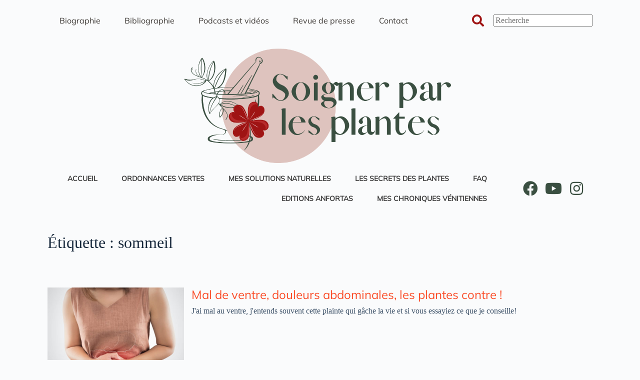

--- FILE ---
content_type: text/html; charset=UTF-8
request_url: https://www.soignerparlesplantes.fr/tag/sommeil/
body_size: 16119
content:
<!doctype html>
<html lang="fr-FR">
<head>
	<meta charset="UTF-8" />
	<meta name="viewport" content="width=device-width, initial-scale=1" />
	<link rel="profile" href="https://gmpg.org/xfn/11" />
	<meta name='robots' content='index, follow, max-image-preview:large, max-snippet:-1, max-video-preview:-1' />
	<style>img:is([sizes="auto" i], [sizes^="auto," i]) { contain-intrinsic-size: 3000px 1500px }</style>
	
	<!-- This site is optimized with the Yoast SEO plugin v26.4 - https://yoast.com/wordpress/plugins/seo/ -->
	<title>Archives des sommeil | Soigner par les plantes</title>
	<link rel="canonical" href="https://www.soignerparlesplantes.fr/tag/sommeil/" />
	<meta property="og:locale" content="fr_FR" />
	<meta property="og:type" content="article" />
	<meta property="og:title" content="Archives des sommeil | Soigner par les plantes" />
	<meta property="og:url" content="https://www.soignerparlesplantes.fr/tag/sommeil/" />
	<meta property="og:site_name" content="Soigner par les plantes" />
	<meta name="twitter:card" content="summary_large_image" />
	<script type="application/ld+json" class="yoast-schema-graph">{"@context":"https://schema.org","@graph":[{"@type":"CollectionPage","@id":"https://www.soignerparlesplantes.fr/tag/sommeil/","url":"https://www.soignerparlesplantes.fr/tag/sommeil/","name":"Archives des sommeil | Soigner par les plantes","isPartOf":{"@id":"https://www.soignerparlesplantes.fr/#website"},"primaryImageOfPage":{"@id":"https://www.soignerparlesplantes.fr/tag/sommeil/#primaryimage"},"image":{"@id":"https://www.soignerparlesplantes.fr/tag/sommeil/#primaryimage"},"thumbnailUrl":"https://www.soignerparlesplantes.fr/wp-content/uploads/2016/06/iStock-867648074.jpg","breadcrumb":{"@id":"https://www.soignerparlesplantes.fr/tag/sommeil/#breadcrumb"},"inLanguage":"fr-FR"},{"@type":"ImageObject","inLanguage":"fr-FR","@id":"https://www.soignerparlesplantes.fr/tag/sommeil/#primaryimage","url":"https://www.soignerparlesplantes.fr/wp-content/uploads/2016/06/iStock-867648074.jpg","contentUrl":"https://www.soignerparlesplantes.fr/wp-content/uploads/2016/06/iStock-867648074.jpg","width":2121,"height":1414},{"@type":"BreadcrumbList","@id":"https://www.soignerparlesplantes.fr/tag/sommeil/#breadcrumb","itemListElement":[{"@type":"ListItem","position":1,"name":"Accueil","item":"https://www.soignerparlesplantes.fr/"},{"@type":"ListItem","position":2,"name":"sommeil"}]},{"@type":"WebSite","@id":"https://www.soignerparlesplantes.fr/#website","url":"https://www.soignerparlesplantes.fr/","name":"Soigner par les plantes : tout savoir sur la phytothérapie","description":"Le site du docteur Jacques Labescat, phytothérapeute","publisher":{"@id":"https://www.soignerparlesplantes.fr/#/schema/person/561656ef18218ec0bc205ccf6e4c3aaa"},"alternateName":"Soigner par les plantes","potentialAction":[{"@type":"SearchAction","target":{"@type":"EntryPoint","urlTemplate":"https://www.soignerparlesplantes.fr/?s={search_term_string}"},"query-input":{"@type":"PropertyValueSpecification","valueRequired":true,"valueName":"search_term_string"}}],"inLanguage":"fr-FR"},{"@type":["Person","Organization"],"@id":"https://www.soignerparlesplantes.fr/#/schema/person/561656ef18218ec0bc205ccf6e4c3aaa","name":"Jacques Labescat","image":{"@type":"ImageObject","inLanguage":"fr-FR","@id":"https://www.soignerparlesplantes.fr/#/schema/person/image/","url":"https://www.soignerparlesplantes.fr/wp-content/uploads/2015/10/Jacques-Labescat.jpg","contentUrl":"https://www.soignerparlesplantes.fr/wp-content/uploads/2015/10/Jacques-Labescat.jpg","width":1252,"height":835,"caption":"Jacques Labescat"},"logo":{"@id":"https://www.soignerparlesplantes.fr/#/schema/person/image/"},"description":"Médecin phytothérapeute depuis plus de 30 ans Journaliste et expert sur plusieurs médias Auteur de plus de 20 livres"}]}</script>
	<!-- / Yoast SEO plugin. -->


<link rel="alternate" type="application/rss+xml" title="Soigner par les plantes &raquo; Flux" href="https://www.soignerparlesplantes.fr/feed/" />
<link rel="alternate" type="application/rss+xml" title="Soigner par les plantes &raquo; Flux des commentaires" href="https://www.soignerparlesplantes.fr/comments/feed/" />
<link rel="alternate" type="application/rss+xml" title="Soigner par les plantes &raquo; Flux de l’étiquette sommeil" href="https://www.soignerparlesplantes.fr/tag/sommeil/feed/" />
<link rel='stylesheet' id='wp-block-library-css' href='https://www.soignerparlesplantes.fr/wp-includes/css/dist/block-library/style.min.css?ver=d92a94261c29ab77aee4557c9dfb9f8b' media='all' />
<link rel='stylesheet' id='mediaelement-css' href='https://www.soignerparlesplantes.fr/wp-includes/js/mediaelement/mediaelementplayer-legacy.min.css?ver=4.2.17' media='all' />
<link rel='stylesheet' id='wp-mediaelement-css' href='https://www.soignerparlesplantes.fr/wp-includes/js/mediaelement/wp-mediaelement.min.css?ver=d92a94261c29ab77aee4557c9dfb9f8b' media='all' />
<style id='jetpack-sharing-buttons-style-inline-css'>
.jetpack-sharing-buttons__services-list{display:flex;flex-direction:row;flex-wrap:wrap;gap:0;list-style-type:none;margin:5px;padding:0}.jetpack-sharing-buttons__services-list.has-small-icon-size{font-size:12px}.jetpack-sharing-buttons__services-list.has-normal-icon-size{font-size:16px}.jetpack-sharing-buttons__services-list.has-large-icon-size{font-size:24px}.jetpack-sharing-buttons__services-list.has-huge-icon-size{font-size:36px}@media print{.jetpack-sharing-buttons__services-list{display:none!important}}.editor-styles-wrapper .wp-block-jetpack-sharing-buttons{gap:0;padding-inline-start:0}ul.jetpack-sharing-buttons__services-list.has-background{padding:1.25em 2.375em}
</style>
<style id='global-styles-inline-css'>
:root{--wp--preset--aspect-ratio--square: 1;--wp--preset--aspect-ratio--4-3: 4/3;--wp--preset--aspect-ratio--3-4: 3/4;--wp--preset--aspect-ratio--3-2: 3/2;--wp--preset--aspect-ratio--2-3: 2/3;--wp--preset--aspect-ratio--16-9: 16/9;--wp--preset--aspect-ratio--9-16: 9/16;--wp--preset--color--black: #000000;--wp--preset--color--cyan-bluish-gray: #abb8c3;--wp--preset--color--white: #ffffff;--wp--preset--color--pale-pink: #f78da7;--wp--preset--color--vivid-red: #cf2e2e;--wp--preset--color--luminous-vivid-orange: #ff6900;--wp--preset--color--luminous-vivid-amber: #fcb900;--wp--preset--color--light-green-cyan: #7bdcb5;--wp--preset--color--vivid-green-cyan: #00d084;--wp--preset--color--pale-cyan-blue: #8ed1fc;--wp--preset--color--vivid-cyan-blue: #0693e3;--wp--preset--color--vivid-purple: #9b51e0;--wp--preset--color--palette-color-1: var(--theme-palette-color-1, #2872fa);--wp--preset--color--palette-color-2: var(--theme-palette-color-2, #1559ed);--wp--preset--color--palette-color-3: var(--theme-palette-color-3, #3A4F66);--wp--preset--color--palette-color-4: var(--theme-palette-color-4, #192a3d);--wp--preset--color--palette-color-5: var(--theme-palette-color-5, #e1e8ed);--wp--preset--color--palette-color-6: var(--theme-palette-color-6, #f2f5f7);--wp--preset--color--palette-color-7: var(--theme-palette-color-7, #FAFBFC);--wp--preset--color--palette-color-8: var(--theme-palette-color-8, #ffffff);--wp--preset--gradient--vivid-cyan-blue-to-vivid-purple: linear-gradient(135deg,rgba(6,147,227,1) 0%,rgb(155,81,224) 100%);--wp--preset--gradient--light-green-cyan-to-vivid-green-cyan: linear-gradient(135deg,rgb(122,220,180) 0%,rgb(0,208,130) 100%);--wp--preset--gradient--luminous-vivid-amber-to-luminous-vivid-orange: linear-gradient(135deg,rgba(252,185,0,1) 0%,rgba(255,105,0,1) 100%);--wp--preset--gradient--luminous-vivid-orange-to-vivid-red: linear-gradient(135deg,rgba(255,105,0,1) 0%,rgb(207,46,46) 100%);--wp--preset--gradient--very-light-gray-to-cyan-bluish-gray: linear-gradient(135deg,rgb(238,238,238) 0%,rgb(169,184,195) 100%);--wp--preset--gradient--cool-to-warm-spectrum: linear-gradient(135deg,rgb(74,234,220) 0%,rgb(151,120,209) 20%,rgb(207,42,186) 40%,rgb(238,44,130) 60%,rgb(251,105,98) 80%,rgb(254,248,76) 100%);--wp--preset--gradient--blush-light-purple: linear-gradient(135deg,rgb(255,206,236) 0%,rgb(152,150,240) 100%);--wp--preset--gradient--blush-bordeaux: linear-gradient(135deg,rgb(254,205,165) 0%,rgb(254,45,45) 50%,rgb(107,0,62) 100%);--wp--preset--gradient--luminous-dusk: linear-gradient(135deg,rgb(255,203,112) 0%,rgb(199,81,192) 50%,rgb(65,88,208) 100%);--wp--preset--gradient--pale-ocean: linear-gradient(135deg,rgb(255,245,203) 0%,rgb(182,227,212) 50%,rgb(51,167,181) 100%);--wp--preset--gradient--electric-grass: linear-gradient(135deg,rgb(202,248,128) 0%,rgb(113,206,126) 100%);--wp--preset--gradient--midnight: linear-gradient(135deg,rgb(2,3,129) 0%,rgb(40,116,252) 100%);--wp--preset--gradient--juicy-peach: linear-gradient(to right, #ffecd2 0%, #fcb69f 100%);--wp--preset--gradient--young-passion: linear-gradient(to right, #ff8177 0%, #ff867a 0%, #ff8c7f 21%, #f99185 52%, #cf556c 78%, #b12a5b 100%);--wp--preset--gradient--true-sunset: linear-gradient(to right, #fa709a 0%, #fee140 100%);--wp--preset--gradient--morpheus-den: linear-gradient(to top, #30cfd0 0%, #330867 100%);--wp--preset--gradient--plum-plate: linear-gradient(135deg, #667eea 0%, #764ba2 100%);--wp--preset--gradient--aqua-splash: linear-gradient(15deg, #13547a 0%, #80d0c7 100%);--wp--preset--gradient--love-kiss: linear-gradient(to top, #ff0844 0%, #ffb199 100%);--wp--preset--gradient--new-retrowave: linear-gradient(to top, #3b41c5 0%, #a981bb 49%, #ffc8a9 100%);--wp--preset--gradient--plum-bath: linear-gradient(to top, #cc208e 0%, #6713d2 100%);--wp--preset--gradient--high-flight: linear-gradient(to right, #0acffe 0%, #495aff 100%);--wp--preset--gradient--teen-party: linear-gradient(-225deg, #FF057C 0%, #8D0B93 50%, #321575 100%);--wp--preset--gradient--fabled-sunset: linear-gradient(-225deg, #231557 0%, #44107A 29%, #FF1361 67%, #FFF800 100%);--wp--preset--gradient--arielle-smile: radial-gradient(circle 248px at center, #16d9e3 0%, #30c7ec 47%, #46aef7 100%);--wp--preset--gradient--itmeo-branding: linear-gradient(180deg, #2af598 0%, #009efd 100%);--wp--preset--gradient--deep-blue: linear-gradient(to right, #6a11cb 0%, #2575fc 100%);--wp--preset--gradient--strong-bliss: linear-gradient(to right, #f78ca0 0%, #f9748f 19%, #fd868c 60%, #fe9a8b 100%);--wp--preset--gradient--sweet-period: linear-gradient(to top, #3f51b1 0%, #5a55ae 13%, #7b5fac 25%, #8f6aae 38%, #a86aa4 50%, #cc6b8e 62%, #f18271 75%, #f3a469 87%, #f7c978 100%);--wp--preset--gradient--purple-division: linear-gradient(to top, #7028e4 0%, #e5b2ca 100%);--wp--preset--gradient--cold-evening: linear-gradient(to top, #0c3483 0%, #a2b6df 100%, #6b8cce 100%, #a2b6df 100%);--wp--preset--gradient--mountain-rock: linear-gradient(to right, #868f96 0%, #596164 100%);--wp--preset--gradient--desert-hump: linear-gradient(to top, #c79081 0%, #dfa579 100%);--wp--preset--gradient--ethernal-constance: linear-gradient(to top, #09203f 0%, #537895 100%);--wp--preset--gradient--happy-memories: linear-gradient(-60deg, #ff5858 0%, #f09819 100%);--wp--preset--gradient--grown-early: linear-gradient(to top, #0ba360 0%, #3cba92 100%);--wp--preset--gradient--morning-salad: linear-gradient(-225deg, #B7F8DB 0%, #50A7C2 100%);--wp--preset--gradient--night-call: linear-gradient(-225deg, #AC32E4 0%, #7918F2 48%, #4801FF 100%);--wp--preset--gradient--mind-crawl: linear-gradient(-225deg, #473B7B 0%, #3584A7 51%, #30D2BE 100%);--wp--preset--gradient--angel-care: linear-gradient(-225deg, #FFE29F 0%, #FFA99F 48%, #FF719A 100%);--wp--preset--gradient--juicy-cake: linear-gradient(to top, #e14fad 0%, #f9d423 100%);--wp--preset--gradient--rich-metal: linear-gradient(to right, #d7d2cc 0%, #304352 100%);--wp--preset--gradient--mole-hall: linear-gradient(-20deg, #616161 0%, #9bc5c3 100%);--wp--preset--gradient--cloudy-knoxville: linear-gradient(120deg, #fdfbfb 0%, #ebedee 100%);--wp--preset--gradient--soft-grass: linear-gradient(to top, #c1dfc4 0%, #deecdd 100%);--wp--preset--gradient--saint-petersburg: linear-gradient(135deg, #f5f7fa 0%, #c3cfe2 100%);--wp--preset--gradient--everlasting-sky: linear-gradient(135deg, #fdfcfb 0%, #e2d1c3 100%);--wp--preset--gradient--kind-steel: linear-gradient(-20deg, #e9defa 0%, #fbfcdb 100%);--wp--preset--gradient--over-sun: linear-gradient(60deg, #abecd6 0%, #fbed96 100%);--wp--preset--gradient--premium-white: linear-gradient(to top, #d5d4d0 0%, #d5d4d0 1%, #eeeeec 31%, #efeeec 75%, #e9e9e7 100%);--wp--preset--gradient--clean-mirror: linear-gradient(45deg, #93a5cf 0%, #e4efe9 100%);--wp--preset--gradient--wild-apple: linear-gradient(to top, #d299c2 0%, #fef9d7 100%);--wp--preset--gradient--snow-again: linear-gradient(to top, #e6e9f0 0%, #eef1f5 100%);--wp--preset--gradient--confident-cloud: linear-gradient(to top, #dad4ec 0%, #dad4ec 1%, #f3e7e9 100%);--wp--preset--gradient--glass-water: linear-gradient(to top, #dfe9f3 0%, white 100%);--wp--preset--gradient--perfect-white: linear-gradient(-225deg, #E3FDF5 0%, #FFE6FA 100%);--wp--preset--font-size--small: 13px;--wp--preset--font-size--medium: 20px;--wp--preset--font-size--large: clamp(22px, 1.375rem + ((1vw - 3.2px) * 0.625), 30px);--wp--preset--font-size--x-large: clamp(30px, 1.875rem + ((1vw - 3.2px) * 1.563), 50px);--wp--preset--font-size--xx-large: clamp(45px, 2.813rem + ((1vw - 3.2px) * 2.734), 80px);--wp--preset--spacing--20: 0.44rem;--wp--preset--spacing--30: 0.67rem;--wp--preset--spacing--40: 1rem;--wp--preset--spacing--50: 1.5rem;--wp--preset--spacing--60: 2.25rem;--wp--preset--spacing--70: 3.38rem;--wp--preset--spacing--80: 5.06rem;--wp--preset--shadow--natural: 6px 6px 9px rgba(0, 0, 0, 0.2);--wp--preset--shadow--deep: 12px 12px 50px rgba(0, 0, 0, 0.4);--wp--preset--shadow--sharp: 6px 6px 0px rgba(0, 0, 0, 0.2);--wp--preset--shadow--outlined: 6px 6px 0px -3px rgba(255, 255, 255, 1), 6px 6px rgba(0, 0, 0, 1);--wp--preset--shadow--crisp: 6px 6px 0px rgba(0, 0, 0, 1);}:root { --wp--style--global--content-size: var(--theme-block-max-width);--wp--style--global--wide-size: var(--theme-block-wide-max-width); }:where(body) { margin: 0; }.wp-site-blocks > .alignleft { float: left; margin-right: 2em; }.wp-site-blocks > .alignright { float: right; margin-left: 2em; }.wp-site-blocks > .aligncenter { justify-content: center; margin-left: auto; margin-right: auto; }:where(.wp-site-blocks) > * { margin-block-start: var(--theme-content-spacing); margin-block-end: 0; }:where(.wp-site-blocks) > :first-child { margin-block-start: 0; }:where(.wp-site-blocks) > :last-child { margin-block-end: 0; }:root { --wp--style--block-gap: var(--theme-content-spacing); }:root :where(.is-layout-flow) > :first-child{margin-block-start: 0;}:root :where(.is-layout-flow) > :last-child{margin-block-end: 0;}:root :where(.is-layout-flow) > *{margin-block-start: var(--theme-content-spacing);margin-block-end: 0;}:root :where(.is-layout-constrained) > :first-child{margin-block-start: 0;}:root :where(.is-layout-constrained) > :last-child{margin-block-end: 0;}:root :where(.is-layout-constrained) > *{margin-block-start: var(--theme-content-spacing);margin-block-end: 0;}:root :where(.is-layout-flex){gap: var(--theme-content-spacing);}:root :where(.is-layout-grid){gap: var(--theme-content-spacing);}.is-layout-flow > .alignleft{float: left;margin-inline-start: 0;margin-inline-end: 2em;}.is-layout-flow > .alignright{float: right;margin-inline-start: 2em;margin-inline-end: 0;}.is-layout-flow > .aligncenter{margin-left: auto !important;margin-right: auto !important;}.is-layout-constrained > .alignleft{float: left;margin-inline-start: 0;margin-inline-end: 2em;}.is-layout-constrained > .alignright{float: right;margin-inline-start: 2em;margin-inline-end: 0;}.is-layout-constrained > .aligncenter{margin-left: auto !important;margin-right: auto !important;}.is-layout-constrained > :where(:not(.alignleft):not(.alignright):not(.alignfull)){max-width: var(--wp--style--global--content-size);margin-left: auto !important;margin-right: auto !important;}.is-layout-constrained > .alignwide{max-width: var(--wp--style--global--wide-size);}body .is-layout-flex{display: flex;}.is-layout-flex{flex-wrap: wrap;align-items: center;}.is-layout-flex > :is(*, div){margin: 0;}body .is-layout-grid{display: grid;}.is-layout-grid > :is(*, div){margin: 0;}body{padding-top: 0px;padding-right: 0px;padding-bottom: 0px;padding-left: 0px;}.has-black-color{color: var(--wp--preset--color--black) !important;}.has-cyan-bluish-gray-color{color: var(--wp--preset--color--cyan-bluish-gray) !important;}.has-white-color{color: var(--wp--preset--color--white) !important;}.has-pale-pink-color{color: var(--wp--preset--color--pale-pink) !important;}.has-vivid-red-color{color: var(--wp--preset--color--vivid-red) !important;}.has-luminous-vivid-orange-color{color: var(--wp--preset--color--luminous-vivid-orange) !important;}.has-luminous-vivid-amber-color{color: var(--wp--preset--color--luminous-vivid-amber) !important;}.has-light-green-cyan-color{color: var(--wp--preset--color--light-green-cyan) !important;}.has-vivid-green-cyan-color{color: var(--wp--preset--color--vivid-green-cyan) !important;}.has-pale-cyan-blue-color{color: var(--wp--preset--color--pale-cyan-blue) !important;}.has-vivid-cyan-blue-color{color: var(--wp--preset--color--vivid-cyan-blue) !important;}.has-vivid-purple-color{color: var(--wp--preset--color--vivid-purple) !important;}.has-palette-color-1-color{color: var(--wp--preset--color--palette-color-1) !important;}.has-palette-color-2-color{color: var(--wp--preset--color--palette-color-2) !important;}.has-palette-color-3-color{color: var(--wp--preset--color--palette-color-3) !important;}.has-palette-color-4-color{color: var(--wp--preset--color--palette-color-4) !important;}.has-palette-color-5-color{color: var(--wp--preset--color--palette-color-5) !important;}.has-palette-color-6-color{color: var(--wp--preset--color--palette-color-6) !important;}.has-palette-color-7-color{color: var(--wp--preset--color--palette-color-7) !important;}.has-palette-color-8-color{color: var(--wp--preset--color--palette-color-8) !important;}.has-black-background-color{background-color: var(--wp--preset--color--black) !important;}.has-cyan-bluish-gray-background-color{background-color: var(--wp--preset--color--cyan-bluish-gray) !important;}.has-white-background-color{background-color: var(--wp--preset--color--white) !important;}.has-pale-pink-background-color{background-color: var(--wp--preset--color--pale-pink) !important;}.has-vivid-red-background-color{background-color: var(--wp--preset--color--vivid-red) !important;}.has-luminous-vivid-orange-background-color{background-color: var(--wp--preset--color--luminous-vivid-orange) !important;}.has-luminous-vivid-amber-background-color{background-color: var(--wp--preset--color--luminous-vivid-amber) !important;}.has-light-green-cyan-background-color{background-color: var(--wp--preset--color--light-green-cyan) !important;}.has-vivid-green-cyan-background-color{background-color: var(--wp--preset--color--vivid-green-cyan) !important;}.has-pale-cyan-blue-background-color{background-color: var(--wp--preset--color--pale-cyan-blue) !important;}.has-vivid-cyan-blue-background-color{background-color: var(--wp--preset--color--vivid-cyan-blue) !important;}.has-vivid-purple-background-color{background-color: var(--wp--preset--color--vivid-purple) !important;}.has-palette-color-1-background-color{background-color: var(--wp--preset--color--palette-color-1) !important;}.has-palette-color-2-background-color{background-color: var(--wp--preset--color--palette-color-2) !important;}.has-palette-color-3-background-color{background-color: var(--wp--preset--color--palette-color-3) !important;}.has-palette-color-4-background-color{background-color: var(--wp--preset--color--palette-color-4) !important;}.has-palette-color-5-background-color{background-color: var(--wp--preset--color--palette-color-5) !important;}.has-palette-color-6-background-color{background-color: var(--wp--preset--color--palette-color-6) !important;}.has-palette-color-7-background-color{background-color: var(--wp--preset--color--palette-color-7) !important;}.has-palette-color-8-background-color{background-color: var(--wp--preset--color--palette-color-8) !important;}.has-black-border-color{border-color: var(--wp--preset--color--black) !important;}.has-cyan-bluish-gray-border-color{border-color: var(--wp--preset--color--cyan-bluish-gray) !important;}.has-white-border-color{border-color: var(--wp--preset--color--white) !important;}.has-pale-pink-border-color{border-color: var(--wp--preset--color--pale-pink) !important;}.has-vivid-red-border-color{border-color: var(--wp--preset--color--vivid-red) !important;}.has-luminous-vivid-orange-border-color{border-color: var(--wp--preset--color--luminous-vivid-orange) !important;}.has-luminous-vivid-amber-border-color{border-color: var(--wp--preset--color--luminous-vivid-amber) !important;}.has-light-green-cyan-border-color{border-color: var(--wp--preset--color--light-green-cyan) !important;}.has-vivid-green-cyan-border-color{border-color: var(--wp--preset--color--vivid-green-cyan) !important;}.has-pale-cyan-blue-border-color{border-color: var(--wp--preset--color--pale-cyan-blue) !important;}.has-vivid-cyan-blue-border-color{border-color: var(--wp--preset--color--vivid-cyan-blue) !important;}.has-vivid-purple-border-color{border-color: var(--wp--preset--color--vivid-purple) !important;}.has-palette-color-1-border-color{border-color: var(--wp--preset--color--palette-color-1) !important;}.has-palette-color-2-border-color{border-color: var(--wp--preset--color--palette-color-2) !important;}.has-palette-color-3-border-color{border-color: var(--wp--preset--color--palette-color-3) !important;}.has-palette-color-4-border-color{border-color: var(--wp--preset--color--palette-color-4) !important;}.has-palette-color-5-border-color{border-color: var(--wp--preset--color--palette-color-5) !important;}.has-palette-color-6-border-color{border-color: var(--wp--preset--color--palette-color-6) !important;}.has-palette-color-7-border-color{border-color: var(--wp--preset--color--palette-color-7) !important;}.has-palette-color-8-border-color{border-color: var(--wp--preset--color--palette-color-8) !important;}.has-vivid-cyan-blue-to-vivid-purple-gradient-background{background: var(--wp--preset--gradient--vivid-cyan-blue-to-vivid-purple) !important;}.has-light-green-cyan-to-vivid-green-cyan-gradient-background{background: var(--wp--preset--gradient--light-green-cyan-to-vivid-green-cyan) !important;}.has-luminous-vivid-amber-to-luminous-vivid-orange-gradient-background{background: var(--wp--preset--gradient--luminous-vivid-amber-to-luminous-vivid-orange) !important;}.has-luminous-vivid-orange-to-vivid-red-gradient-background{background: var(--wp--preset--gradient--luminous-vivid-orange-to-vivid-red) !important;}.has-very-light-gray-to-cyan-bluish-gray-gradient-background{background: var(--wp--preset--gradient--very-light-gray-to-cyan-bluish-gray) !important;}.has-cool-to-warm-spectrum-gradient-background{background: var(--wp--preset--gradient--cool-to-warm-spectrum) !important;}.has-blush-light-purple-gradient-background{background: var(--wp--preset--gradient--blush-light-purple) !important;}.has-blush-bordeaux-gradient-background{background: var(--wp--preset--gradient--blush-bordeaux) !important;}.has-luminous-dusk-gradient-background{background: var(--wp--preset--gradient--luminous-dusk) !important;}.has-pale-ocean-gradient-background{background: var(--wp--preset--gradient--pale-ocean) !important;}.has-electric-grass-gradient-background{background: var(--wp--preset--gradient--electric-grass) !important;}.has-midnight-gradient-background{background: var(--wp--preset--gradient--midnight) !important;}.has-juicy-peach-gradient-background{background: var(--wp--preset--gradient--juicy-peach) !important;}.has-young-passion-gradient-background{background: var(--wp--preset--gradient--young-passion) !important;}.has-true-sunset-gradient-background{background: var(--wp--preset--gradient--true-sunset) !important;}.has-morpheus-den-gradient-background{background: var(--wp--preset--gradient--morpheus-den) !important;}.has-plum-plate-gradient-background{background: var(--wp--preset--gradient--plum-plate) !important;}.has-aqua-splash-gradient-background{background: var(--wp--preset--gradient--aqua-splash) !important;}.has-love-kiss-gradient-background{background: var(--wp--preset--gradient--love-kiss) !important;}.has-new-retrowave-gradient-background{background: var(--wp--preset--gradient--new-retrowave) !important;}.has-plum-bath-gradient-background{background: var(--wp--preset--gradient--plum-bath) !important;}.has-high-flight-gradient-background{background: var(--wp--preset--gradient--high-flight) !important;}.has-teen-party-gradient-background{background: var(--wp--preset--gradient--teen-party) !important;}.has-fabled-sunset-gradient-background{background: var(--wp--preset--gradient--fabled-sunset) !important;}.has-arielle-smile-gradient-background{background: var(--wp--preset--gradient--arielle-smile) !important;}.has-itmeo-branding-gradient-background{background: var(--wp--preset--gradient--itmeo-branding) !important;}.has-deep-blue-gradient-background{background: var(--wp--preset--gradient--deep-blue) !important;}.has-strong-bliss-gradient-background{background: var(--wp--preset--gradient--strong-bliss) !important;}.has-sweet-period-gradient-background{background: var(--wp--preset--gradient--sweet-period) !important;}.has-purple-division-gradient-background{background: var(--wp--preset--gradient--purple-division) !important;}.has-cold-evening-gradient-background{background: var(--wp--preset--gradient--cold-evening) !important;}.has-mountain-rock-gradient-background{background: var(--wp--preset--gradient--mountain-rock) !important;}.has-desert-hump-gradient-background{background: var(--wp--preset--gradient--desert-hump) !important;}.has-ethernal-constance-gradient-background{background: var(--wp--preset--gradient--ethernal-constance) !important;}.has-happy-memories-gradient-background{background: var(--wp--preset--gradient--happy-memories) !important;}.has-grown-early-gradient-background{background: var(--wp--preset--gradient--grown-early) !important;}.has-morning-salad-gradient-background{background: var(--wp--preset--gradient--morning-salad) !important;}.has-night-call-gradient-background{background: var(--wp--preset--gradient--night-call) !important;}.has-mind-crawl-gradient-background{background: var(--wp--preset--gradient--mind-crawl) !important;}.has-angel-care-gradient-background{background: var(--wp--preset--gradient--angel-care) !important;}.has-juicy-cake-gradient-background{background: var(--wp--preset--gradient--juicy-cake) !important;}.has-rich-metal-gradient-background{background: var(--wp--preset--gradient--rich-metal) !important;}.has-mole-hall-gradient-background{background: var(--wp--preset--gradient--mole-hall) !important;}.has-cloudy-knoxville-gradient-background{background: var(--wp--preset--gradient--cloudy-knoxville) !important;}.has-soft-grass-gradient-background{background: var(--wp--preset--gradient--soft-grass) !important;}.has-saint-petersburg-gradient-background{background: var(--wp--preset--gradient--saint-petersburg) !important;}.has-everlasting-sky-gradient-background{background: var(--wp--preset--gradient--everlasting-sky) !important;}.has-kind-steel-gradient-background{background: var(--wp--preset--gradient--kind-steel) !important;}.has-over-sun-gradient-background{background: var(--wp--preset--gradient--over-sun) !important;}.has-premium-white-gradient-background{background: var(--wp--preset--gradient--premium-white) !important;}.has-clean-mirror-gradient-background{background: var(--wp--preset--gradient--clean-mirror) !important;}.has-wild-apple-gradient-background{background: var(--wp--preset--gradient--wild-apple) !important;}.has-snow-again-gradient-background{background: var(--wp--preset--gradient--snow-again) !important;}.has-confident-cloud-gradient-background{background: var(--wp--preset--gradient--confident-cloud) !important;}.has-glass-water-gradient-background{background: var(--wp--preset--gradient--glass-water) !important;}.has-perfect-white-gradient-background{background: var(--wp--preset--gradient--perfect-white) !important;}.has-small-font-size{font-size: var(--wp--preset--font-size--small) !important;}.has-medium-font-size{font-size: var(--wp--preset--font-size--medium) !important;}.has-large-font-size{font-size: var(--wp--preset--font-size--large) !important;}.has-x-large-font-size{font-size: var(--wp--preset--font-size--x-large) !important;}.has-xx-large-font-size{font-size: var(--wp--preset--font-size--xx-large) !important;}
:root :where(.wp-block-pullquote){font-size: clamp(0.984em, 0.984rem + ((1vw - 0.2em) * 0.645), 1.5em);line-height: 1.6;}
</style>
<link rel='stylesheet' id='ct-main-styles-css' href='https://www.soignerparlesplantes.fr/wp-content/themes/blocksy/static/bundle/main.min.css?ver=2.1.22' media='all' />
<link rel='stylesheet' id='ct-page-title-styles-css' href='https://www.soignerparlesplantes.fr/wp-content/themes/blocksy/static/bundle/page-title.min.css?ver=2.1.22' media='all' />
<link rel='stylesheet' id='zionbuilder-post-11123-css' href='https://www.soignerparlesplantes.fr/wp-content/uploads/zionbuilder/cache/post-11123.css?ver=1742542036' media='all' />
<link rel='stylesheet' id='zionbuilder-post-11124-css' href='https://www.soignerparlesplantes.fr/wp-content/uploads/zionbuilder/cache/post-11124.css?ver=1742542036' media='all' />
<link rel='stylesheet' id='zionbuilder-post-11917-css' href='https://www.soignerparlesplantes.fr/wp-content/uploads/zionbuilder/cache/post-11917.css?ver=1742542033' media='all' />
<link rel='stylesheet' id='zionbuilder-global-css-css' href='https://www.soignerparlesplantes.fr/wp-content/uploads/zionbuilder/cache/dynamic_css.css?ver=1742542031' media='all' />
<link rel='stylesheet' id='zion-google-fonts-css' href='https://www.soignerparlesplantes.fr/wp-content/uploads/zionbuilder/google_fonts/4c76ab1e6f46cb3b6a98321ab2126a51.css?ver=3.6.14' media='all' />
<style id='zb-pro-inline-css-inline-css'>
#uid1428662411162 {background-image: url(https://www.soignerparlesplantes.fr/wp-content/uploads/2016/06/iStock-867648074-400x350.jpg);}
</style>
<link rel='stylesheet' id='newsletter-css' href='https://www.soignerparlesplantes.fr/wp-content/plugins/newsletter/style.css?ver=9.0.8' media='all' />
<link rel="https://api.w.org/" href="https://www.soignerparlesplantes.fr/wp-json/" /><link rel="alternate" title="JSON" type="application/json" href="https://www.soignerparlesplantes.fr/wp-json/wp/v2/tags/169" />
<noscript><link rel='stylesheet' href='https://www.soignerparlesplantes.fr/wp-content/themes/blocksy/static/bundle/no-scripts.min.css' type='text/css'></noscript>
<style id="ct-main-styles-inline-css">[data-header*="type-1"] .ct-header [data-id="logo"] .site-title {--theme-font-weight:700;--theme-font-size:25px;--theme-line-height:1.5;--theme-link-initial-color:var(--theme-palette-color-4);} [data-header*="type-1"] .ct-header [data-id="menu"] > ul > li > a {--theme-font-weight:700;--theme-text-transform:uppercase;--theme-font-size:12px;--theme-line-height:1.3;--theme-link-initial-color:var(--theme-text-color);} [data-header*="type-1"] .ct-header [data-id="menu"] .sub-menu .ct-menu-link {--theme-link-initial-color:var(--theme-palette-color-8);--theme-font-weight:500;--theme-font-size:12px;} [data-header*="type-1"] .ct-header [data-id="menu"] .sub-menu {--dropdown-divider:1px dashed rgba(255, 255, 255, 0.1);--theme-box-shadow:0px 10px 20px rgba(41, 51, 61, 0.1);--theme-border-radius:0px 0px 2px 2px;} [data-header*="type-1"] .ct-header [data-row*="middle"] {--height:120px;background-color:var(--theme-palette-color-8);background-image:none;--theme-border-top:none;--theme-border-bottom:none;--theme-box-shadow:none;} [data-header*="type-1"] .ct-header [data-row*="middle"] > div {--theme-border-top:none;--theme-border-bottom:none;} [data-header*="type-1"] [data-id="mobile-menu"] {--theme-font-weight:700;--theme-font-size:20px;--theme-link-initial-color:#ffffff;--mobile-menu-divider:none;} [data-header*="type-1"] #offcanvas {--theme-box-shadow:0px 0px 70px rgba(0, 0, 0, 0.35);--side-panel-width:500px;--panel-content-height:100%;} [data-header*="type-1"] #offcanvas .ct-panel-inner {background-color:rgba(18, 21, 25, 0.98);} [data-header*="type-1"] #search-modal .ct-search-results {--theme-font-weight:500;--theme-font-size:14px;--theme-line-height:1.4;} [data-header*="type-1"] #search-modal .ct-search-form {--theme-link-initial-color:#ffffff;--theme-form-text-initial-color:#ffffff;--theme-form-text-focus-color:#ffffff;--theme-form-field-border-initial-color:rgba(255, 255, 255, 0.2);--theme-button-text-initial-color:rgba(255, 255, 255, 0.7);--theme-button-text-hover-color:#ffffff;--theme-button-background-initial-color:var(--theme-palette-color-1);--theme-button-background-hover-color:var(--theme-palette-color-1);} [data-header*="type-1"] #search-modal {background-color:rgba(18, 21, 25, 0.98);} [data-header*="type-1"] [data-id="trigger"] {--theme-icon-size:18px;} [data-header*="type-1"] {--header-height:120px;} [data-header*="type-1"] .ct-header {background-image:none;} [data-footer*="type-1"] .ct-footer [data-row*="bottom"] > div {--container-spacing:25px;--theme-border:none;--theme-border-top:none;--theme-border-bottom:none;--grid-template-columns:initial;} [data-footer*="type-1"] .ct-footer [data-row*="bottom"] .widget-title {--theme-font-size:16px;} [data-footer*="type-1"] .ct-footer [data-row*="bottom"] {--theme-border-top:none;--theme-border-bottom:none;background-color:transparent;} [data-footer*="type-1"] [data-id="copyright"] {--theme-font-weight:400;--theme-font-size:15px;--theme-line-height:1.3;} [data-footer*="type-1"] .ct-footer {background-color:var(--theme-palette-color-6);}:root {--theme-font-family:var(--theme-font-stack-default);--theme-font-weight:400;--theme-text-transform:none;--theme-text-decoration:none;--theme-font-size:16px;--theme-line-height:1.65;--theme-letter-spacing:0em;--theme-button-font-weight:500;--theme-button-font-size:15px;--has-classic-forms:var(--true);--has-modern-forms:var(--false);--theme-form-field-border-initial-color:var(--theme-border-color);--theme-form-field-border-focus-color:var(--theme-palette-color-1);--theme-form-selection-field-initial-color:var(--theme-border-color);--theme-form-selection-field-active-color:var(--theme-palette-color-1);--theme-palette-color-1:#2872fa;--theme-palette-color-2:#1559ed;--theme-palette-color-3:#3A4F66;--theme-palette-color-4:#192a3d;--theme-palette-color-5:#e1e8ed;--theme-palette-color-6:#f2f5f7;--theme-palette-color-7:#FAFBFC;--theme-palette-color-8:#ffffff;--theme-text-color:var(--theme-palette-color-3);--theme-link-initial-color:#fa4c28;--theme-link-hover-color:#3A4F41;--theme-selection-text-color:#ffffff;--theme-selection-background-color:#DEC3BE;--theme-border-color:var(--theme-palette-color-5);--theme-headings-color:var(--theme-palette-color-4);--theme-content-spacing:1.5em;--theme-button-min-height:40px;--theme-button-shadow:none;--theme-button-transform:none;--theme-button-text-initial-color:#ffffff;--theme-button-text-hover-color:#ffffff;--theme-button-background-initial-color:#bec9e4;--theme-button-background-hover-color:#261433;--theme-button-border:none;--theme-button-padding:5px 20px;--theme-normal-container-max-width:1290px;--theme-content-vertical-spacing:60px;--theme-container-edge-spacing:90vw;--theme-narrow-container-max-width:750px;--theme-wide-offset:130px;}h1 {--theme-font-weight:700;--theme-font-size:40px;--theme-line-height:1.5;}h2 {--theme-font-weight:700;--theme-font-size:35px;--theme-line-height:1.5;}h3 {--theme-font-weight:700;--theme-font-size:30px;--theme-line-height:1.5;}h4 {--theme-font-weight:700;--theme-font-size:25px;--theme-line-height:1.5;}h5 {--theme-font-weight:700;--theme-font-size:20px;--theme-line-height:1.5;}h6 {--theme-font-weight:700;--theme-font-size:16px;--theme-line-height:1.5;}.wp-block-pullquote {--theme-font-family:Georgia;--theme-font-weight:600;--theme-font-size:25px;}pre, code, samp, kbd {--theme-font-family:monospace;--theme-font-weight:400;--theme-font-size:16px;}figcaption {--theme-font-size:14px;}.ct-sidebar .widget-title {--theme-font-size:20px;}.ct-breadcrumbs {--theme-font-weight:600;--theme-text-transform:uppercase;--theme-font-size:12px;}body {background-color:var(--theme-palette-color-7);background-image:none;} [data-prefix="single_blog_post"] .entry-header .page-title {--theme-font-size:30px;} [data-prefix="single_blog_post"] .entry-header .entry-meta {--theme-font-weight:600;--theme-text-transform:uppercase;--theme-font-size:12px;--theme-line-height:1.3;} [data-prefix="categories"] .entry-header .page-title {--theme-font-size:30px;} [data-prefix="categories"] .entry-header .entry-meta {--theme-font-weight:600;--theme-text-transform:uppercase;--theme-font-size:12px;--theme-line-height:1.3;} [data-prefix="search"] .entry-header .page-title {--theme-font-size:30px;} [data-prefix="search"] .entry-header .entry-meta {--theme-font-weight:600;--theme-text-transform:uppercase;--theme-font-size:12px;--theme-line-height:1.3;} [data-prefix="author"] .entry-header .page-title {--theme-font-size:30px;} [data-prefix="author"] .entry-header .entry-meta {--theme-font-weight:600;--theme-text-transform:uppercase;--theme-font-size:12px;--theme-line-height:1.3;} [data-prefix="author"] .hero-section[data-type="type-2"] {background-color:var(--theme-palette-color-6);background-image:none;--container-padding:50px 0px;} [data-prefix="single_page"] .entry-header .page-title {--theme-font-size:30px;} [data-prefix="single_page"] .entry-header .entry-meta {--theme-font-weight:600;--theme-text-transform:uppercase;--theme-font-size:12px;--theme-line-height:1.3;} [data-prefix="blog"] .entries {--grid-template-columns:repeat(3, minmax(0, 1fr));} [data-prefix="blog"] .entry-card .entry-title {--theme-font-size:20px;--theme-line-height:1.3;} [data-prefix="blog"] .entry-card .entry-meta {--theme-font-weight:600;--theme-text-transform:uppercase;--theme-font-size:12px;} [data-prefix="blog"] .entry-card {background-color:var(--theme-palette-color-8);--theme-box-shadow:0px 12px 18px -6px rgba(34, 56, 101, 0.04);} [data-prefix="blog"] [data-archive="default"] .card-content .entry-meta[data-id="defaul"] {--card-element-spacing:15px;} [data-prefix="blog"] [data-archive="default"] .card-content .ct-media-container {--card-element-spacing:30px;} [data-prefix="categories"] .entries {--grid-template-columns:repeat(3, minmax(0, 1fr));} [data-prefix="categories"] .entry-card .entry-title {--theme-font-size:20px;--theme-line-height:1.3;} [data-prefix="categories"] .entry-card .entry-meta {--theme-font-weight:600;--theme-text-transform:uppercase;--theme-font-size:12px;} [data-prefix="categories"] .entry-card {background-color:var(--theme-palette-color-8);--theme-box-shadow:0px 12px 18px -6px rgba(34, 56, 101, 0.04);} [data-prefix="categories"] [data-archive="default"] .card-content .entry-meta[data-id="defaul"] {--card-element-spacing:15px;} [data-prefix="categories"] [data-archive="default"] .card-content .ct-media-container {--card-element-spacing:30px;} [data-prefix="author"] .entries {--grid-template-columns:repeat(3, minmax(0, 1fr));} [data-prefix="author"] .entry-card .entry-title {--theme-font-size:20px;--theme-line-height:1.3;} [data-prefix="author"] .entry-card .entry-meta {--theme-font-weight:600;--theme-text-transform:uppercase;--theme-font-size:12px;} [data-prefix="author"] .entry-card {background-color:var(--theme-palette-color-8);--theme-box-shadow:0px 12px 18px -6px rgba(34, 56, 101, 0.04);} [data-prefix="author"] [data-archive="default"] .card-content .entry-meta[data-id="defaul"] {--card-element-spacing:15px;} [data-prefix="author"] [data-archive="default"] .card-content .ct-media-container {--card-element-spacing:30px;} [data-prefix="search"] .entries {--grid-template-columns:repeat(3, minmax(0, 1fr));} [data-prefix="search"] .entry-card .entry-title {--theme-font-size:20px;--theme-line-height:1.3;} [data-prefix="search"] .entry-card .entry-meta {--theme-font-weight:600;--theme-text-transform:uppercase;--theme-font-size:12px;} [data-prefix="search"] .entry-card {background-color:var(--theme-palette-color-8);--theme-box-shadow:0px 12px 18px -6px rgba(34, 56, 101, 0.04);} [data-prefix="search"] [data-archive="default"] .card-content .entry-meta[data-id="defaul"] {--card-element-spacing:15px;} [data-prefix="search"] [data-archive="default"] .card-content .ct-media-container {--card-element-spacing:30px;}form textarea {--theme-form-field-height:170px;}.ct-sidebar {--theme-link-initial-color:var(--theme-text-color);} [data-prefix="single_blog_post"] [class*="ct-container"] > article[class*="post"] {--has-boxed:var(--false);--has-wide:var(--true);} [data-prefix="single_page"] [class*="ct-container"] > article[class*="post"] {--has-boxed:var(--false);--has-wide:var(--true);}@media (max-width: 999.98px) {[data-header*="type-1"] .ct-header [data-row*="middle"] {--height:70px;} [data-header*="type-1"] #offcanvas {--side-panel-width:65vw;} [data-header*="type-1"] {--header-height:70px;} [data-footer*="type-1"] .ct-footer [data-row*="bottom"] > div {--grid-template-columns:initial;} [data-prefix="blog"] .entries {--grid-template-columns:repeat(2, minmax(0, 1fr));} [data-prefix="categories"] .entries {--grid-template-columns:repeat(2, minmax(0, 1fr));} [data-prefix="author"] .entries {--grid-template-columns:repeat(2, minmax(0, 1fr));} [data-prefix="search"] .entries {--grid-template-columns:repeat(2, minmax(0, 1fr));}}@media (max-width: 689.98px) {[data-header*="type-1"] #offcanvas {--side-panel-width:90vw;} [data-footer*="type-1"] .ct-footer [data-row*="bottom"] > div {--container-spacing:15px;--grid-template-columns:initial;}:root {--theme-line-height:2;--theme-content-vertical-spacing:50px;--theme-container-edge-spacing:88vw;} [data-prefix="blog"] .entries {--grid-template-columns:repeat(1, minmax(0, 1fr));} [data-prefix="blog"] .entry-card .entry-title {--theme-font-size:18px;} [data-prefix="categories"] .entries {--grid-template-columns:repeat(1, minmax(0, 1fr));} [data-prefix="categories"] .entry-card .entry-title {--theme-font-size:18px;} [data-prefix="author"] .entries {--grid-template-columns:repeat(1, minmax(0, 1fr));} [data-prefix="author"] .entry-card .entry-title {--theme-font-size:18px;} [data-prefix="search"] .entries {--grid-template-columns:repeat(1, minmax(0, 1fr));} [data-prefix="search"] .entry-card .entry-title {--theme-font-size:18px;}}</style>
<style>.recentcomments a{display:inline !important;padding:0 !important;margin:0 !important;}</style><link rel="icon" href="https://www.soignerparlesplantes.fr/wp-content/uploads/2023/05/cropped-Logo-SoignerParLesPlantes2023-32x32.png" sizes="32x32" />
<link rel="icon" href="https://www.soignerparlesplantes.fr/wp-content/uploads/2023/05/cropped-Logo-SoignerParLesPlantes2023-192x192.png" sizes="192x192" />
<link rel="apple-touch-icon" href="https://www.soignerparlesplantes.fr/wp-content/uploads/2023/05/cropped-Logo-SoignerParLesPlantes2023-180x180.png" />
<meta name="msapplication-TileImage" content="https://www.soignerparlesplantes.fr/wp-content/uploads/2023/05/cropped-Logo-SoignerParLesPlantes2023-270x270.png" />
</head>
<body class="archive tag tag-sommeil tag-169 wp-embed-responsive wp-theme-blocksy zb">
	<a class="skip-link screen-reader-text" href="#main">Passer au contenu</a><section id="uid1405524858041" class="zb-section zb-element zb-el-zionSection"><div class="zb-section__innerWrapper"><div id="uid1405524858042" class="zb-column--9 zb-column zb-element zb-el-zionColumn"><div id="uid1405525056981" class="zb-element zb-el-menu">		<div class="zb-menu  collapsible   js-zb-menu" data-zb-menu="{&quot;orientation&quot;:&quot;horizontal&quot;,&quot;vertical_submenu_style&quot;:null,&quot;mobile_menu_full_width&quot;:false,&quot;breakpoint&quot;:970,&quot;mobile_menu_close_on_click&quot;:null}">
			<div class="zb-menu-trigger js-zb-mobile-menu-trigger " data-align="start">
				<span class="zb-menu-trigger__text"></span>
				<span class="zb-menu-trigger__hamburger">
					<span></span>
					<span></span>
					<span></span>
				</span>
			</div>
			<div class="zb-menu-container"><ul id="menu-top-barre-2023" class="zb-menu-list zb-align--start zb-mAlign--start zb-orientation--horizontal zb-submenu-indicator--flip"><li id="nav-menu-item-11600" class="main-menu-item  menu-item-even menu-item-depth-0 menu-item menu-item-type-post_type menu-item-object-page zb-menuWidth--default zb-menuPosition--default"><a href="https://www.soignerparlesplantes.fr/biographie/" class="menu-link main-menu-link"><span class="zb-menuTitle">Biographie</span></a></li>
<li id="nav-menu-item-11903" class="main-menu-item  menu-item-even menu-item-depth-0 menu-item menu-item-type-post_type menu-item-object-page zb-menuWidth--default zb-menuPosition--default"><a href="https://www.soignerparlesplantes.fr/bibliographie/" class="menu-link main-menu-link"><span class="zb-menuTitle">Bibliographie</span></a></li>
<li id="nav-menu-item-11510" class="main-menu-item  menu-item-even menu-item-depth-0 menu-item menu-item-type-taxonomy menu-item-object-category zb-menuWidth--default zb-menuPosition--default"><a href="https://www.soignerparlesplantes.fr/category/podcasts-video/" class="menu-link main-menu-link"><span class="zb-menuTitle">Podcasts et vidéos</span></a></li>
<li id="nav-menu-item-11511" class="main-menu-item  menu-item-even menu-item-depth-0 menu-item menu-item-type-taxonomy menu-item-object-category zb-menuWidth--default zb-menuPosition--default"><a href="https://www.soignerparlesplantes.fr/category/revue-de-presse/" class="menu-link main-menu-link"><span class="zb-menuTitle">Revue de presse</span></a></li>
<li id="nav-menu-item-11508" class="main-menu-item  menu-item-even menu-item-depth-0 menu-item menu-item-type-post_type menu-item-object-page zb-menuWidth--default zb-menuPosition--default"><a href="https://www.soignerparlesplantes.fr/contact/" class="menu-link main-menu-link"><span class="zb-menuTitle">Contact</span></a></li>
</ul></div>		</div>
		</div></div><div id="uid1405615595731" class="zb-column--3 zb-column zb-element zb-el-zionColumn"><div id="uid1405618256631" class="zb-element zb-el-icon"><span data-znpbiconfam="Font Awesome 5 Free Solid" data-znpbicon="" class="zb-el-icon-icon"></span></div><div id="uid1405615830271" class="zb-element zb-el-search">		<form class="zb-el-search__form" action="https://www.soignerparlesplantes.fr" method="get" role="search">

			<input name="s" maxlength="30" class="zb-el-search__input" type="text" size="20" value="" placeholder="Recherche" />
			


			
		</form>
		</div></div></div></section><section id="uid1405519756491" class="zb-section zb-element zb-el-zionSection"><div class="zb-section__innerWrapper"><div id="uid1405520027471" class="zb-column--12 zb-column zb-element zb-el-zionColumn"><div id="uid1405520490271" class="zb-element zb-el-zionImage"><a href="https://www.soignerparlesplantes.fr"><img width="927" height="389" src="https://www.soignerparlesplantes.fr/wp-content/uploads/2023/06/Soigner-par-les-plantes-8.png" class="attachment-full size-full" alt="" decoding="async" fetchpriority="high" srcset="https://www.soignerparlesplantes.fr/wp-content/uploads/2023/06/Soigner-par-les-plantes-8.png 927w, https://www.soignerparlesplantes.fr/wp-content/uploads/2023/06/Soigner-par-les-plantes-8-768x322.png 768w, https://www.soignerparlesplantes.fr/wp-content/uploads/2023/06/Soigner-par-les-plantes-8-600x252.png 600w" sizes="(max-width: 927px) 100vw, 927px" data-attachment-id="11755" data-permalink="https://www.soignerparlesplantes.fr/40-ans-de-media-ca-change-un-homme-rires/soigner-par-les-plantes-8/" data-orig-file="https://www.soignerparlesplantes.fr/wp-content/uploads/2023/06/Soigner-par-les-plantes-8.png" data-orig-size="927,389" data-comments-opened="1" data-image-meta="{&quot;aperture&quot;:&quot;0&quot;,&quot;credit&quot;:&quot;&quot;,&quot;camera&quot;:&quot;&quot;,&quot;caption&quot;:&quot;&quot;,&quot;created_timestamp&quot;:&quot;0&quot;,&quot;copyright&quot;:&quot;&quot;,&quot;focal_length&quot;:&quot;0&quot;,&quot;iso&quot;:&quot;0&quot;,&quot;shutter_speed&quot;:&quot;0&quot;,&quot;title&quot;:&quot;&quot;,&quot;orientation&quot;:&quot;0&quot;}" data-image-title="Soigner par les plantes (8)" data-image-description="" data-image-caption="" data-medium-file="https://www.soignerparlesplantes.fr/wp-content/uploads/2023/06/Soigner-par-les-plantes-8.png" data-large-file="https://www.soignerparlesplantes.fr/wp-content/uploads/2023/06/Soigner-par-les-plantes-8.png" /></a></div></div></div></section><section id="uid1405520990951" class="zb-section zb-element zb-el-zionSection"><div class="zb-section__innerWrapper"><div id="uid1405521112741" class="zb-column--10 zb-column zb-element zb-el-zionColumn"><div id="uid1392304942298" class="zb-element zb-el-menu">		<div class="zb-menu  collapsible zb-menu--mobile--full-width  js-zb-menu" data-zb-menu="{&quot;orientation&quot;:&quot;horizontal&quot;,&quot;vertical_submenu_style&quot;:null,&quot;mobile_menu_full_width&quot;:true,&quot;breakpoint&quot;:970,&quot;mobile_menu_close_on_click&quot;:null}">
			<div class="zb-menu-trigger js-zb-mobile-menu-trigger " data-align="end">
				<span class="zb-menu-trigger__text"></span>
				<span class="zb-menu-trigger__hamburger">
					<span></span>
					<span></span>
					<span></span>
				</span>
			</div>
			<div class="zb-menu-container"><ul id="menu-menu-de-navigation-2023" class="zb-menu-list zb-align--end zb-mAlign--center zb-orientation--horizontal zb-submenu-indicator--flip"><li id="nav-menu-item-12391" class="main-menu-item  menu-item-even menu-item-depth-0 menu-item menu-item-type-post_type menu-item-object-page menu-item-home zb-menuWidth--default zb-menuPosition--default"><a href="https://www.soignerparlesplantes.fr/" class="menu-link main-menu-link"><span class="zb-menuTitle">Accueil</span></a></li>
<li id="nav-menu-item-12390" class="main-menu-item  menu-item-even menu-item-depth-0 menu-item menu-item-type-taxonomy menu-item-object-category zb-menuWidth--default zb-menuPosition--default"><a href="https://www.soignerparlesplantes.fr/category/ordonnances-vertes/" class="menu-link main-menu-link"><span class="zb-menuTitle">Ordonnances vertes</span></a></li>
<li id="nav-menu-item-11506" class="main-menu-item  menu-item-even menu-item-depth-0 menu-item menu-item-type-taxonomy menu-item-object-category zb-menuWidth--default zb-menuPosition--default"><a href="https://www.soignerparlesplantes.fr/category/maladiest-traitement-plantes/" class="menu-link main-menu-link"><span class="zb-menuTitle">Mes solutions naturelles</span></a></li>
<li id="nav-menu-item-11507" class="main-menu-item  menu-item-even menu-item-depth-0 menu-item menu-item-type-taxonomy menu-item-object-category zb-menuWidth--default zb-menuPosition--default"><a href="https://www.soignerparlesplantes.fr/category/plantes-medicinales/" class="menu-link main-menu-link"><span class="zb-menuTitle">Les secrets des plantes</span></a></li>
<li id="nav-menu-item-13764" class="main-menu-item  menu-item-even menu-item-depth-0 menu-item menu-item-type-taxonomy menu-item-object-category zb-menuWidth--default zb-menuPosition--default"><a href="https://www.soignerparlesplantes.fr/category/faq/" class="menu-link main-menu-link"><span class="zb-menuTitle">FAQ</span></a></li>
<li id="nav-menu-item-16461" class="main-menu-item  menu-item-even menu-item-depth-0 menu-item menu-item-type-custom menu-item-object-custom zb-menuWidth--default zb-menuPosition--default"><a href="https://www.editions-anfortas.com/jacques-labescat-2/" class="menu-link main-menu-link"><span class="zb-menuTitle">Editions Anfortas</span></a></li>
<li id="nav-menu-item-16573" class="main-menu-item  menu-item-even menu-item-depth-0 menu-item menu-item-type-taxonomy menu-item-object-category zb-menuWidth--default zb-menuPosition--default"><a href="https://www.soignerparlesplantes.fr/category/mes-chroniques-venitiennes/" class="menu-link main-menu-link"><span class="zb-menuTitle">Mes chroniques vénitiennes</span></a></li>
</ul></div>		</div>
		</div></div><div id="uid1405520990952" class="zb-column--2 zb-column zb-element zb-el-zionColumn"><div id="uid1392304942296" class="zb-element zb-el-icon"><a href="https://www.facebook.com/soignerparlesplantes" target="_blank" data-znpbiconfam="Font Awesome 5 Brands Regular" data-znpbicon="" class="zb-el-icon-icon"></a></div><div id="uid1392304942294" class="zb-element zb-el-icon"><a href="https://www.youtube.com/@Etrebienaunaturel64" target="_blank" data-znpbiconfam="Font Awesome 5 Brands Regular" data-znpbicon="" class="zb-el-icon-icon"></a></div><div id="uid1392304942295" class="zb-element zb-el-icon"><a href="https://www.instagram.com/soignerparlesplantes/" target="_blank" data-znpbiconfam="Font Awesome 5 Brands Regular" data-znpbicon="" class="zb-el-icon-icon"></a></div></div></div></section><section id="uid1429769881261" class="zb-section zb-element zb-el-zionSection"><div class="zb-section__innerWrapper"><div id="uid1429769881262" class="zb-column zb-element zb-el-zionColumn"><h1 id="uid1429769881263" class="zb-element zb-el-zionHeading">Étiquette : <span>sommeil</span></h1><div id="uid1429769881264" class="zb-element zb-el-zionText"></div></div></div></section><section id="uid1428662411161" class="zb-section zb-element zb-el-zionSection"><div class="zb-section__innerWrapper"><div id="ligne-article_0" class="ligne-article ligne-article_0 zb-column--12 zb-column zb-element zb-el-zionColumn" id="ligne-article_0"><a id="uid1428662411162_0" class="uid1428662411162 uid1428662411162_0 zb-column--3 zb-column zb-element zb-el-zionColumn" id="uid1428662411162_0" style="background-image: url(&#039;https://www.soignerparlesplantes.fr/wp-content/uploads/2016/06/iStock-867648074-400x350.jpg&#039;)" href="https://www.soignerparlesplantes.fr/questions-reponses-je-dors-mal-car-mon-ventre-est-enfle-et-gargouille-toute-la-nuit-je-fais-quoi/" title="Mal de ventre, douleurs abdominales, les plantes contre !"></a><div id="uid1428662867881_0" class="uid1428662867881 uid1428662867881_0 zb-column--9 zb-column zb-element zb-el-zionColumn" id="uid1428662867881_0"><h2 id="uid1428663962661_0" class="uid1428663962661 uid1428663962661_0 zb-element zb-el-zionHeading" id="uid1428663962661_0"><a href="https://www.soignerparlesplantes.fr/questions-reponses-je-dors-mal-car-mon-ventre-est-enfle-et-gargouille-toute-la-nuit-je-fais-quoi/">Mal de ventre, douleurs abdominales, les plantes contre !</a></h2><div id="uid1428664023541_0" class="uid1428664023541 uid1428664023541_0 zb-element zb-el-zionText" id="uid1428664023541_0">J'ai mal au ventre, j'entends souvent cette plainte qui gâche la vie et si vous essayiez ce que je conseille!</div></div></div><div id="ligne-article_1" class="ligne-article ligne-article_1 zb-column--12 zb-column zb-element zb-el-zionColumn" id="ligne-article_1"><a id="uid1428662411162_1" class="uid1428662411162 uid1428662411162_1 zb-column--3 zb-column zb-element zb-el-zionColumn" id="uid1428662411162_1" style="background-image: url(&#039;https://www.soignerparlesplantes.fr/wp-content/uploads/2015/12/Bien-dormir-grâce-aux-plantes-400x350.jpg&#039;)" href="https://www.soignerparlesplantes.fr/bien-dormir-grace-aux-plantes/" title="Tout savoir sur le sommeil et les  plantes pour bien dormir ."></a><div id="uid1428662867881_1" class="uid1428662867881 uid1428662867881_1 zb-column--9 zb-column zb-element zb-el-zionColumn" id="uid1428662867881_1"><h2 id="uid1428663962661_1" class="uid1428663962661 uid1428663962661_1 zb-element zb-el-zionHeading" id="uid1428663962661_1"><a href="https://www.soignerparlesplantes.fr/bien-dormir-grace-aux-plantes/">Tout savoir sur le sommeil et les  plantes pour bien dormir .</a></h2><div id="uid1428664023541_1" class="uid1428664023541 uid1428664023541_1 zb-element zb-el-zionText" id="uid1428664023541_1">Vous dormez mal et ne voulez pas prendre de médicaments pour ne pas en devenir dépendant, alors suivez nos conseils, suivez cette ITW qui est toujours d&#8217;actualité et un livre qui l&#8217;est tout autant . Pourquoi mal dormir, mal de reposer quand des plantes peuvent nous aider , regardez vcette [&hellip;]</div></div></div><div id="ligne-article_2" class="ligne-article ligne-article_2 zb-column--12 zb-column zb-element zb-el-zionColumn" id="ligne-article_2"><a id="uid1428662411162_2" class="uid1428662411162 uid1428662411162_2 zb-column--3 zb-column zb-element zb-el-zionColumn" id="uid1428662411162_2" style="background-image: url(&#039;https://www.soignerparlesplantes.fr/wp-content/uploads/2023/03/Capture-decran-2023-03-02-a-21.03.11-400x350.png&#039;)" href="https://www.soignerparlesplantes.fr/la-plante-du-sommeil/" title="Le coquelicot :  la plante du sommeil"></a><div id="uid1428662867881_2" class="uid1428662867881 uid1428662867881_2 zb-column--9 zb-column zb-element zb-el-zionColumn" id="uid1428662867881_2"><h2 id="uid1428663962661_2" class="uid1428663962661 uid1428663962661_2 zb-element zb-el-zionHeading" id="uid1428663962661_2"><a href="https://www.soignerparlesplantes.fr/la-plante-du-sommeil/">Le coquelicot :  la plante du sommeil</a></h2><div id="uid1428664023541_2" class="uid1428664023541 uid1428664023541_2 zb-element zb-el-zionText" id="uid1428664023541_2">bien dormir grâce au coquelicot , pour les enfants aussi</div></div></div><div id="ligne-article_3" class="ligne-article ligne-article_3 zb-column--12 zb-column zb-element zb-el-zionColumn" id="ligne-article_3"><a id="uid1428662411162_3" class="uid1428662411162 uid1428662411162_3 zb-column--3 zb-column zb-element zb-el-zionColumn" id="uid1428662411162_3" style="background-image: url(&#039;https://www.soignerparlesplantes.fr/wp-content/uploads/2017/02/iStock-883852300-400x350.jpg&#039;)" href="https://www.soignerparlesplantes.fr/comment-soigner-avec-le-yoga-ses-regles-douloureuses-reguler-son-sommeil-ou-calmer-son-mal-de-dos/" title="Le yoga efficace pour  des règles douloureuses , mais pas que .."></a><div id="uid1428662867881_3" class="uid1428662867881 uid1428662867881_3 zb-column--9 zb-column zb-element zb-el-zionColumn" id="uid1428662867881_3"><h2 id="uid1428663962661_3" class="uid1428663962661 uid1428663962661_3 zb-element zb-el-zionHeading" id="uid1428663962661_3"><a href="https://www.soignerparlesplantes.fr/comment-soigner-avec-le-yoga-ses-regles-douloureuses-reguler-son-sommeil-ou-calmer-son-mal-de-dos/">Le yoga efficace pour  des règles douloureuses , mais pas que ..</a></h2><div id="uid1428664023541_3" class="uid1428664023541 uid1428664023541_3 zb-element zb-el-zionText" id="uid1428664023541_3">une nouvelle collection de livres est  sortie  aux éditions Terre vivante sur une pratique aussi répandue que mal connue : le Yoga . Qui n&#8217;a pas vu des groupes s&#8217;activer en plaine nature dans des gestes au ralenti et des tableaux plus  évocateurs de la Chine ancienne , que de [&hellip;]</div></div></div><div id="ligne-article_4" class="ligne-article ligne-article_4 zb-column--12 zb-column zb-element zb-el-zionColumn" id="ligne-article_4"><a id="uid1428662411162_4" class="uid1428662411162 uid1428662411162_4 zb-column--3 zb-column zb-element zb-el-zionColumn" id="uid1428662411162_4" style="background-image: url(&#039;https://www.soignerparlesplantes.fr/wp-content/uploads/2023/01/Capture-decran-2023-01-31-a-07.41.21-400x350.png&#039;)" href="https://www.soignerparlesplantes.fr/anti-allergique-et-tonifiant-leau-dortie/" title="Contre le rhume des foins et les allergies saisonnières : l&#8217;eau d&#8217;ortie"></a><div id="uid1428662867881_4" class="uid1428662867881 uid1428662867881_4 zb-column--9 zb-column zb-element zb-el-zionColumn" id="uid1428662867881_4"><h2 id="uid1428663962661_4" class="uid1428663962661 uid1428663962661_4 zb-element zb-el-zionHeading" id="uid1428663962661_4"><a href="https://www.soignerparlesplantes.fr/anti-allergique-et-tonifiant-leau-dortie/">Contre le rhume des foins et les allergies saisonnières : l&#8217;eau d&#8217;ortie</a></h2><div id="uid1428664023541_4" class="uid1428664023541 uid1428664023541_4 zb-element zb-el-zionText" id="uid1428664023541_4">une cure d'eau d'orties pour retrouver la forme et lutter contre les allergies</div></div></div><div id="ligne-article_5" class="ligne-article ligne-article_5 zb-column--12 zb-column zb-element zb-el-zionColumn" id="ligne-article_5"><a id="uid1428662411162_5" class="uid1428662411162 uid1428662411162_5 zb-column--3 zb-column zb-element zb-el-zionColumn" id="uid1428662411162_5" style="background-image: url(&#039;https://www.soignerparlesplantes.fr/wp-content/uploads/2017/12/iStock-912836298-400x350.jpg&#039;)" href="https://www.soignerparlesplantes.fr/attention-aux-arnaques-tout-savoir-sur-lhypnose-pourquoi-pour-qui-comment/" title="Attention aux arnaques : Tout savoir sur l&#8217;hypnose pourquoi, pour qui, comment ?"></a><div id="uid1428662867881_5" class="uid1428662867881 uid1428662867881_5 zb-column--9 zb-column zb-element zb-el-zionColumn" id="uid1428662867881_5"><h2 id="uid1428663962661_5" class="uid1428663962661 uid1428663962661_5 zb-element zb-el-zionHeading" id="uid1428663962661_5"><a href="https://www.soignerparlesplantes.fr/attention-aux-arnaques-tout-savoir-sur-lhypnose-pourquoi-pour-qui-comment/">Attention aux arnaques : Tout savoir sur l&#8217;hypnose pourquoi, pour qui, comment ?</a></h2><div id="uid1428664023541_5" class="uid1428664023541 uid1428664023541_5 zb-element zb-el-zionText" id="uid1428664023541_5">l'hypnose sous tous les angles et attention aux copies non conformes</div></div></div><div id="ligne-article_6" class="ligne-article ligne-article_6 zb-column--12 zb-column zb-element zb-el-zionColumn" id="ligne-article_6"><a id="uid1428662411162_6" class="uid1428662411162 uid1428662411162_6 zb-column--3 zb-column zb-element zb-el-zionColumn" id="uid1428662411162_6" style="background-image: url(&#039;https://www.soignerparlesplantes.fr/wp-content/uploads/2015/12/plantes-logo.png&#039;)" href="https://www.soignerparlesplantes.fr/plantes-et-sante-de-decembre-2015/" title="Plantes et santé de décembre 2015"></a><div id="uid1428662867881_6" class="uid1428662867881 uid1428662867881_6 zb-column--9 zb-column zb-element zb-el-zionColumn" id="uid1428662867881_6"><h2 id="uid1428663962661_6" class="uid1428663962661 uid1428663962661_6 zb-element zb-el-zionHeading" id="uid1428663962661_6"><a href="https://www.soignerparlesplantes.fr/plantes-et-sante-de-decembre-2015/">Plantes et santé de décembre 2015</a></h2><div id="uid1428664023541_6" class="uid1428664023541 uid1428664023541_6 zb-element zb-el-zionText" id="uid1428664023541_6">Retrouvez moi dans un bel article d&#8217;Isabelle Saget sur le sommeil : &#8220;plonger dans le sommeil&#8221; dans Plantes et santé de décembre 2015.</div></div></div></div></section><section id="uid1405452310921" class="zb-section zb-element zb-el-zionSection"><div class="zb-section__innerWrapper"><div id="uid1405452310922" class="zb-column--4 zb-column--md--12 zb-column zb-element zb-el-zionColumn"><div id="uid1405452310923" class="zb-element zb-el-zionImage"><div ><img width="927" height="389" src="https://www.soignerparlesplantes.fr/wp-content/uploads/2023/06/Soigner-par-les-plantes-8.png" class="attachment-full size-full" alt="" decoding="async" loading="lazy" srcset="https://www.soignerparlesplantes.fr/wp-content/uploads/2023/06/Soigner-par-les-plantes-8.png 927w, https://www.soignerparlesplantes.fr/wp-content/uploads/2023/06/Soigner-par-les-plantes-8-768x322.png 768w, https://www.soignerparlesplantes.fr/wp-content/uploads/2023/06/Soigner-par-les-plantes-8-600x252.png 600w" sizes="auto, (max-width: 927px) 100vw, 927px" data-attachment-id="11755" data-permalink="https://www.soignerparlesplantes.fr/40-ans-de-media-ca-change-un-homme-rires/soigner-par-les-plantes-8/" data-orig-file="https://www.soignerparlesplantes.fr/wp-content/uploads/2023/06/Soigner-par-les-plantes-8.png" data-orig-size="927,389" data-comments-opened="1" data-image-meta="{&quot;aperture&quot;:&quot;0&quot;,&quot;credit&quot;:&quot;&quot;,&quot;camera&quot;:&quot;&quot;,&quot;caption&quot;:&quot;&quot;,&quot;created_timestamp&quot;:&quot;0&quot;,&quot;copyright&quot;:&quot;&quot;,&quot;focal_length&quot;:&quot;0&quot;,&quot;iso&quot;:&quot;0&quot;,&quot;shutter_speed&quot;:&quot;0&quot;,&quot;title&quot;:&quot;&quot;,&quot;orientation&quot;:&quot;0&quot;}" data-image-title="Soigner par les plantes (8)" data-image-description="" data-image-caption="" data-medium-file="https://www.soignerparlesplantes.fr/wp-content/uploads/2023/06/Soigner-par-les-plantes-8.png" data-large-file="https://www.soignerparlesplantes.fr/wp-content/uploads/2023/06/Soigner-par-les-plantes-8.png" /></div></div></div><div id="uid1405452310925" class="zb-column--8 zb-column--md--8 zb-column zb-element zb-el-zionColumn"><div id="uid1405452310927" class="zb-column--4 zb-column--md--6 zb-column--sm--6 zb-column zb-element zb-el-zionColumn"><div id="uid1405452310929" class="zb-element zb-el-menu">		<div class="zb-menu  collapsible   js-zb-menu" data-zb-menu="{&quot;orientation&quot;:&quot;vertical&quot;,&quot;vertical_submenu_style&quot;:&quot;dropdown&quot;,&quot;mobile_menu_full_width&quot;:false,&quot;breakpoint&quot;:0,&quot;mobile_menu_close_on_click&quot;:null}">
			<div class="zb-menu-trigger js-zb-mobile-menu-trigger " data-align="start">
				<span class="zb-menu-trigger__text"></span>
				<span class="zb-menu-trigger__hamburger">
					<span></span>
					<span></span>
					<span></span>
				</span>
			</div>
			<div class="zb-menu-container"><ul id="menu-footer-1" class="zb-menu-list zb-align--start zb-mAlign--start zb-orientation--vertical zb-submenu-indicator--flip"><li id="nav-menu-item-11589" class="main-menu-item  menu-item-even menu-item-depth-0 menu-item menu-item-type-post_type menu-item-object-page zb-menuWidth--default zb-menuPosition--default"><a href="https://www.soignerparlesplantes.fr/biographie/" class="menu-link main-menu-link"><span class="zb-menuTitle">Biographie</span></a></li>
<li id="nav-menu-item-11590" class="main-menu-item  menu-item-even menu-item-depth-0 menu-item menu-item-type-post_type menu-item-object-page zb-menuWidth--default zb-menuPosition--default"><a href="https://www.soignerparlesplantes.fr/bibliographie/" class="menu-link main-menu-link"><span class="zb-menuTitle">Bibliographie</span></a></li>
<li id="nav-menu-item-11595" class="main-menu-item  menu-item-even menu-item-depth-0 menu-item menu-item-type-taxonomy menu-item-object-category zb-menuWidth--default zb-menuPosition--default"><a href="https://www.soignerparlesplantes.fr/category/revue-de-presse/" class="menu-link main-menu-link"><span class="zb-menuTitle">Revue de presse</span></a></li>
<li id="nav-menu-item-11579" class="main-menu-item  menu-item-even menu-item-depth-0 menu-item menu-item-type-post_type menu-item-object-page zb-menuWidth--default zb-menuPosition--default"><a href="https://www.soignerparlesplantes.fr/contact/" class="menu-link main-menu-link"><span class="zb-menuTitle">Contact</span></a></li>
<li id="nav-menu-item-11949" class="main-menu-item  menu-item-even menu-item-depth-0 menu-item menu-item-type-post_type menu-item-object-page zb-menuWidth--default zb-menuPosition--default"><a href="https://www.soignerparlesplantes.fr/mentions-legales/" class="menu-link main-menu-link"><span class="zb-menuTitle">Mentions légales</span></a></li>
</ul></div>		</div>
		</div></div><div id="uid14054523109210" class="zb-column--4 zb-column--md--6 zb-column--sm--6 zb-column zb-element zb-el-zionColumn"><div id="uid1408730506552" class="zb-element zb-el-menu">		<div class="zb-menu  collapsible   js-zb-menu" data-zb-menu="{&quot;orientation&quot;:&quot;vertical&quot;,&quot;vertical_submenu_style&quot;:&quot;dropdown&quot;,&quot;mobile_menu_full_width&quot;:false,&quot;breakpoint&quot;:0,&quot;mobile_menu_close_on_click&quot;:null}">
			<div class="zb-menu-trigger js-zb-mobile-menu-trigger " data-align="start">
				<span class="zb-menu-trigger__text"></span>
				<span class="zb-menu-trigger__hamburger">
					<span></span>
					<span></span>
					<span></span>
				</span>
			</div>
			<div class="zb-menu-container"><ul id="menu-footer-2" class="zb-menu-list zb-align--start zb-mAlign--start zb-orientation--vertical zb-submenu-indicator--flip"><li id="nav-menu-item-11596" class="main-menu-item  menu-item-even menu-item-depth-0 menu-item menu-item-type-taxonomy menu-item-object-category zb-menuWidth--default zb-menuPosition--default"><a href="https://www.soignerparlesplantes.fr/category/breves/" class="menu-link main-menu-link"><span class="zb-menuTitle">Actualités</span></a></li>
<li id="nav-menu-item-11597" class="main-menu-item  menu-item-even menu-item-depth-0 menu-item menu-item-type-taxonomy menu-item-object-category zb-menuWidth--default zb-menuPosition--default"><a href="https://www.soignerparlesplantes.fr/category/maladiest-traitement-plantes/" class="menu-link main-menu-link"><span class="zb-menuTitle">Les maladies à soigner avec des plantes</span></a></li>
<li id="nav-menu-item-11598" class="main-menu-item  menu-item-even menu-item-depth-0 menu-item menu-item-type-taxonomy menu-item-object-category zb-menuWidth--default zb-menuPosition--default"><a href="https://www.soignerparlesplantes.fr/category/plantes-medicinales/" class="menu-link main-menu-link"><span class="zb-menuTitle">Les secrets des plantes médicinales</span></a></li>
<li id="nav-menu-item-12389" class="main-menu-item  menu-item-even menu-item-depth-0 menu-item menu-item-type-taxonomy menu-item-object-category zb-menuWidth--default zb-menuPosition--default"><a href="https://www.soignerparlesplantes.fr/category/ordonnances-vertes/" class="menu-link main-menu-link"><span class="zb-menuTitle">Ordonnances vertes</span></a></li>
<li id="nav-menu-item-11599" class="main-menu-item  menu-item-even menu-item-depth-0 menu-item menu-item-type-taxonomy menu-item-object-category zb-menuWidth--default zb-menuPosition--default"><a href="https://www.soignerparlesplantes.fr/category/podcasts-video/" class="menu-link main-menu-link"><span class="zb-menuTitle">Podcasts et vidéos</span></a></li>
</ul></div>		</div>
		</div></div></div></div></section><script type="speculationrules">
{"prefetch":[{"source":"document","where":{"and":[{"href_matches":"\/*"},{"not":{"href_matches":["\/wp-*.php","\/wp-admin\/*","\/wp-content\/uploads\/*","\/wp-content\/*","\/wp-content\/plugins\/*","\/wp-content\/themes\/blocksy\/*","\/*\\?(.+)"]}},{"not":{"selector_matches":"a[rel~=\"nofollow\"]"}},{"not":{"selector_matches":".no-prefetch, .no-prefetch a"}}]},"eagerness":"conservative"}]}
</script>
            <script>
                const links = document.querySelectorAll('a[href^="#"]');

                // Loop through each link and add an event listener to it
                links.forEach(link => {
                    link.addEventListener('click', function (event) {
                        const element = this.getAttribute('href');

                        if (element.length === 0) {
                            return;
                        }

                        // Get the target element based on the hash value of the clicked link
                        const target = document.querySelector(element);

                        if ( ! target) {
                            return;
                        }

                        // Prevent default anchor click behavior
                        event.preventDefault();

                        // Scroll to the target element with smooth behavior
                        target.scrollIntoView({ behavior: 'smooth' });

                                                    history.pushState("", document.title, element);
                                            });
                });
                </script>
            <!-- Matomo -->
<script>
  var _paq = window._paq = window._paq || [];
  /* tracker methods like "setCustomDimension" should be called before "trackPageView" */
  _paq.push(["setCookieDomain", "*.www.soignerparlesplantes.fr"]);
  _paq.push(["setDomains", ["*.www.soignerparlesplantes.fr"]]);
  _paq.push(["enableCrossDomainLinking"]);
  _paq.push(['setVisitorCookieTimeout', '34186669']);
_paq.push(['setSessionCookieTimeout', '1800']);
_paq.push(['setReferralCookieTimeout', '15778463']);
_paq.push(['trackPageView']);
_paq.push(['enableHeartBeatTimer', 15]);
  _paq.push(['enableLinkTracking']);
  (function() {
    var u="https://matomo.lesprojetsfantastiques.fr/";
    _paq.push(['setTrackerUrl', u+'piwik.php']);
    _paq.push(['setSiteId', '19']);
    var d=document, g=d.createElement('script'), s=d.getElementsByTagName('script')[0];
    g.async=true; g.src=u+'piwik.js'; s.parentNode.insertBefore(g,s);
  })();
</script>
<!-- End Matomo Code -->
<noscript><p><img referrerpolicy="no-referrer-when-downgrade" src="https://matomo.lesprojetsfantastiques.fr/piwik.php?idsite=19&rec=1" style="border:0;" alt="" /></p></noscript>
		<div id="jp-carousel-loading-overlay">
			<div id="jp-carousel-loading-wrapper">
				<span id="jp-carousel-library-loading">&nbsp;</span>
			</div>
		</div>
		<div class="jp-carousel-overlay jp-carousel-light" style="display: none;">

		<div class="jp-carousel-container jp-carousel-light">
			<!-- The Carousel Swiper -->
			<div
				class="jp-carousel-wrap swiper jp-carousel-swiper-container jp-carousel-transitions"
				itemscope
				itemtype="https://schema.org/ImageGallery">
				<div class="jp-carousel swiper-wrapper"></div>
				<div class="jp-swiper-button-prev swiper-button-prev">
					<svg width="25" height="24" viewBox="0 0 25 24" fill="none" xmlns="http://www.w3.org/2000/svg">
						<mask id="maskPrev" mask-type="alpha" maskUnits="userSpaceOnUse" x="8" y="6" width="9" height="12">
							<path d="M16.2072 16.59L11.6496 12L16.2072 7.41L14.8041 6L8.8335 12L14.8041 18L16.2072 16.59Z" fill="white"/>
						</mask>
						<g mask="url(#maskPrev)">
							<rect x="0.579102" width="23.8823" height="24" fill="#FFFFFF"/>
						</g>
					</svg>
				</div>
				<div class="jp-swiper-button-next swiper-button-next">
					<svg width="25" height="24" viewBox="0 0 25 24" fill="none" xmlns="http://www.w3.org/2000/svg">
						<mask id="maskNext" mask-type="alpha" maskUnits="userSpaceOnUse" x="8" y="6" width="8" height="12">
							<path d="M8.59814 16.59L13.1557 12L8.59814 7.41L10.0012 6L15.9718 12L10.0012 18L8.59814 16.59Z" fill="white"/>
						</mask>
						<g mask="url(#maskNext)">
							<rect x="0.34375" width="23.8822" height="24" fill="#FFFFFF"/>
						</g>
					</svg>
				</div>
			</div>
			<!-- The main close buton -->
			<div class="jp-carousel-close-hint">
				<svg width="25" height="24" viewBox="0 0 25 24" fill="none" xmlns="http://www.w3.org/2000/svg">
					<mask id="maskClose" mask-type="alpha" maskUnits="userSpaceOnUse" x="5" y="5" width="15" height="14">
						<path d="M19.3166 6.41L17.9135 5L12.3509 10.59L6.78834 5L5.38525 6.41L10.9478 12L5.38525 17.59L6.78834 19L12.3509 13.41L17.9135 19L19.3166 17.59L13.754 12L19.3166 6.41Z" fill="white"/>
					</mask>
					<g mask="url(#maskClose)">
						<rect x="0.409668" width="23.8823" height="24" fill="#FFFFFF"/>
					</g>
				</svg>
			</div>
			<!-- Image info, comments and meta -->
			<div class="jp-carousel-info">
				<div class="jp-carousel-info-footer">
					<div class="jp-carousel-pagination-container">
						<div class="jp-swiper-pagination swiper-pagination"></div>
						<div class="jp-carousel-pagination"></div>
					</div>
					<div class="jp-carousel-photo-title-container">
						<h2 class="jp-carousel-photo-caption"></h2>
					</div>
					<div class="jp-carousel-photo-icons-container">
						<a href="#" class="jp-carousel-icon-btn jp-carousel-icon-info" aria-label="Activer la visibilité des métadonnées sur les photos">
							<span class="jp-carousel-icon">
								<svg width="25" height="24" viewBox="0 0 25 24" fill="none" xmlns="http://www.w3.org/2000/svg">
									<mask id="maskInfo" mask-type="alpha" maskUnits="userSpaceOnUse" x="2" y="2" width="21" height="20">
										<path fill-rule="evenodd" clip-rule="evenodd" d="M12.7537 2C7.26076 2 2.80273 6.48 2.80273 12C2.80273 17.52 7.26076 22 12.7537 22C18.2466 22 22.7046 17.52 22.7046 12C22.7046 6.48 18.2466 2 12.7537 2ZM11.7586 7V9H13.7488V7H11.7586ZM11.7586 11V17H13.7488V11H11.7586ZM4.79292 12C4.79292 16.41 8.36531 20 12.7537 20C17.142 20 20.7144 16.41 20.7144 12C20.7144 7.59 17.142 4 12.7537 4C8.36531 4 4.79292 7.59 4.79292 12Z" fill="white"/>
									</mask>
									<g mask="url(#maskInfo)">
										<rect x="0.8125" width="23.8823" height="24" fill="#FFFFFF"/>
									</g>
								</svg>
							</span>
						</a>
												<a href="#" class="jp-carousel-icon-btn jp-carousel-icon-comments" aria-label="Activer la visibilité des commentaires sur les photos">
							<span class="jp-carousel-icon">
								<svg width="25" height="24" viewBox="0 0 25 24" fill="none" xmlns="http://www.w3.org/2000/svg">
									<mask id="maskComments" mask-type="alpha" maskUnits="userSpaceOnUse" x="2" y="2" width="21" height="20">
										<path fill-rule="evenodd" clip-rule="evenodd" d="M4.3271 2H20.2486C21.3432 2 22.2388 2.9 22.2388 4V16C22.2388 17.1 21.3432 18 20.2486 18H6.31729L2.33691 22V4C2.33691 2.9 3.2325 2 4.3271 2ZM6.31729 16H20.2486V4H4.3271V18L6.31729 16Z" fill="white"/>
									</mask>
									<g mask="url(#maskComments)">
										<rect x="0.34668" width="23.8823" height="24" fill="#FFFFFF"/>
									</g>
								</svg>

								<span class="jp-carousel-has-comments-indicator" aria-label="Cette image comporte des commentaires."></span>
							</span>
						</a>
											</div>
				</div>
				<div class="jp-carousel-info-extra">
					<div class="jp-carousel-info-content-wrapper">
						<div class="jp-carousel-photo-title-container">
							<h2 class="jp-carousel-photo-title"></h2>
						</div>
						<div class="jp-carousel-comments-wrapper">
															<div id="jp-carousel-comments-loading">
									<span>Chargement des commentaires&hellip;</span>
								</div>
								<div class="jp-carousel-comments"></div>
								<div id="jp-carousel-comment-form-container">
									<span id="jp-carousel-comment-form-spinner">&nbsp;</span>
									<div id="jp-carousel-comment-post-results"></div>
																														<form id="jp-carousel-comment-form">
												<label for="jp-carousel-comment-form-comment-field" class="screen-reader-text">Écrire un commentaire...</label>
												<textarea
													name="comment"
													class="jp-carousel-comment-form-field jp-carousel-comment-form-textarea"
													id="jp-carousel-comment-form-comment-field"
													placeholder="Écrire un commentaire..."
												></textarea>
												<div id="jp-carousel-comment-form-submit-and-info-wrapper">
													<div id="jp-carousel-comment-form-commenting-as">
																													<fieldset>
																<label for="jp-carousel-comment-form-email-field">E-mail (requis)</label>
																<input type="text" name="email" class="jp-carousel-comment-form-field jp-carousel-comment-form-text-field" id="jp-carousel-comment-form-email-field" />
															</fieldset>
															<fieldset>
																<label for="jp-carousel-comment-form-author-field">Nom (requis)</label>
																<input type="text" name="author" class="jp-carousel-comment-form-field jp-carousel-comment-form-text-field" id="jp-carousel-comment-form-author-field" />
															</fieldset>
															<fieldset>
																<label for="jp-carousel-comment-form-url-field">Site web</label>
																<input type="text" name="url" class="jp-carousel-comment-form-field jp-carousel-comment-form-text-field" id="jp-carousel-comment-form-url-field" />
															</fieldset>
																											</div>
													<input
														type="submit"
														name="submit"
														class="jp-carousel-comment-form-button"
														id="jp-carousel-comment-form-button-submit"
														value="Laisser un commentaire" />
												</div>
											</form>
																											</div>
													</div>
						<div class="jp-carousel-image-meta">
							<div class="jp-carousel-title-and-caption">
								<div class="jp-carousel-photo-info">
									<h3 class="jp-carousel-caption" itemprop="caption description"></h3>
								</div>

								<div class="jp-carousel-photo-description"></div>
							</div>
							<ul class="jp-carousel-image-exif" style="display: none;"></ul>
							<a class="jp-carousel-image-download" href="#" target="_blank" style="display: none;">
								<svg width="25" height="24" viewBox="0 0 25 24" fill="none" xmlns="http://www.w3.org/2000/svg">
									<mask id="mask0" mask-type="alpha" maskUnits="userSpaceOnUse" x="3" y="3" width="19" height="18">
										<path fill-rule="evenodd" clip-rule="evenodd" d="M5.84615 5V19H19.7775V12H21.7677V19C21.7677 20.1 20.8721 21 19.7775 21H5.84615C4.74159 21 3.85596 20.1 3.85596 19V5C3.85596 3.9 4.74159 3 5.84615 3H12.8118V5H5.84615ZM14.802 5V3H21.7677V10H19.7775V6.41L9.99569 16.24L8.59261 14.83L18.3744 5H14.802Z" fill="white"/>
									</mask>
									<g mask="url(#mask0)">
										<rect x="0.870605" width="23.8823" height="24" fill="#FFFFFF"/>
									</g>
								</svg>
								<span class="jp-carousel-download-text"></span>
							</a>
							<div class="jp-carousel-image-map" style="display: none;"></div>
						</div>
					</div>
				</div>
			</div>
		</div>

		</div>
		<link rel='stylesheet' id='jetpack-swiper-library-css' href='https://www.soignerparlesplantes.fr/wp-content/plugins/jetpack/_inc/blocks/swiper.css?ver=15.2' media='all' />
<link rel='stylesheet' id='jetpack-carousel-css' href='https://www.soignerparlesplantes.fr/wp-content/plugins/jetpack/modules/carousel/jetpack-carousel.css?ver=15.2' media='all' />
<script id="ct-scripts-js-extra">
var ct_localizations = {"ajax_url":"https:\/\/www.soignerparlesplantes.fr\/wp-admin\/admin-ajax.php","public_url":"https:\/\/www.soignerparlesplantes.fr\/wp-content\/themes\/blocksy\/static\/bundle\/","rest_url":"https:\/\/www.soignerparlesplantes.fr\/wp-json\/","search_url":"https:\/\/www.soignerparlesplantes.fr\/search\/QUERY_STRING\/","show_more_text":"Afficher plus","more_text":"Plus","search_live_results":"R\u00e9sultats de recherche","search_live_no_results":"Aucun r\u00e9sultat","search_live_no_result":"Aucun r\u00e9sultat","search_live_one_result":"Vous avez %s r\u00e9sultat. Veuillez appuyer sur Tab pour le s\u00e9lectionner.","search_live_many_results":"Vous avez %s r\u00e9sultats. Veuillez appuyer sur Tab pour en s\u00e9lectionner un.","search_live_stock_status_texts":{"instock":"En stock","outofstock":"En rupture de stock"},"clipboard_copied":"Copi\u00e9\u00a0!","clipboard_failed":"\u00c9chec de la copie","expand_submenu":"D\u00e9plier le menu d\u00e9roulant","collapse_submenu":"Replier le menu d\u00e9roulant","dynamic_js_chunks":[],"dynamic_styles":{"lazy_load":"https:\/\/www.soignerparlesplantes.fr\/wp-content\/themes\/blocksy\/static\/bundle\/non-critical-styles.min.css?ver=2.1.22","search_lazy":"https:\/\/www.soignerparlesplantes.fr\/wp-content\/themes\/blocksy\/static\/bundle\/non-critical-search-styles.min.css?ver=2.1.22","back_to_top":"https:\/\/www.soignerparlesplantes.fr\/wp-content\/themes\/blocksy\/static\/bundle\/back-to-top.min.css?ver=2.1.22"},"dynamic_styles_selectors":[{"selector":".ct-header-cart, #woo-cart-panel","url":"https:\/\/www.soignerparlesplantes.fr\/wp-content\/themes\/blocksy\/static\/bundle\/cart-header-element-lazy.min.css?ver=2.1.22"},{"selector":".flexy","url":"https:\/\/www.soignerparlesplantes.fr\/wp-content\/themes\/blocksy\/static\/bundle\/flexy.min.css?ver=2.1.22"}]};
</script>
<script src="https://www.soignerparlesplantes.fr/wp-content/themes/blocksy/static/bundle/main.js?ver=2.1.22" id="ct-scripts-js"></script>
<script src="https://www.soignerparlesplantes.fr/wp-content/uploads/zionbuilder/cache/post-11123.js?ver=1742542036" id="zionbuilder-post-11123-js"></script>
<script src="https://www.soignerparlesplantes.fr/wp-content/uploads/zionbuilder/cache/post-11124.js?ver=1742542036" id="zionbuilder-post-11124-js"></script>
<script id="newsletter-js-extra">
var newsletter_data = {"action_url":"https:\/\/www.soignerparlesplantes.fr\/wp-admin\/admin-ajax.php"};
</script>
<script src="https://www.soignerparlesplantes.fr/wp-content/plugins/newsletter/main.js?ver=9.0.8" id="newsletter-js"></script>
<script id="jetpack-carousel-js-extra">
var jetpackSwiperLibraryPath = {"url":"https:\/\/www.soignerparlesplantes.fr\/wp-content\/plugins\/jetpack\/_inc\/blocks\/swiper.js"};
var jetpackCarouselStrings = {"widths":[370,700,1000,1200,1400,2000],"is_logged_in":"","lang":"fr","ajaxurl":"https:\/\/www.soignerparlesplantes.fr\/wp-admin\/admin-ajax.php","nonce":"8a8d6b6820","display_exif":"1","display_comments":"1","single_image_gallery":"1","single_image_gallery_media_file":"","background_color":"white","comment":"Commentaire","post_comment":"Laisser un commentaire","write_comment":"\u00c9crire un commentaire...","loading_comments":"Chargement des commentaires\u2026","image_label":"Ouvrez l\u2019image en plein \u00e9cran.","download_original":"Afficher dans sa taille r\u00e9elle <span class=\"photo-size\">{0}<span class=\"photo-size-times\">\u00d7<\/span>{1}<\/span>.","no_comment_text":"Veuillez ajouter du contenu \u00e0 votre commentaire.","no_comment_email":"Merci de renseigner une adresse e-mail.","no_comment_author":"Merci de renseigner votre nom.","comment_post_error":"Une erreur s\u2019est produite \u00e0 la publication de votre commentaire. Veuillez nous en excuser, et r\u00e9essayer dans quelques instants.","comment_approved":"Votre commentaire a \u00e9t\u00e9 approuv\u00e9.","comment_unapproved":"Votre commentaire est en attente de validation.","camera":"Appareil photo","aperture":"Ouverture","shutter_speed":"Vitesse d\u2019obturation","focal_length":"Focale","copyright":"Copyright","comment_registration":"0","require_name_email":"1","login_url":"https:\/\/www.soignerparlesplantes.fr\/wp-login.php?redirect_to=https%3A%2F%2Fwww.soignerparlesplantes.fr%2Fbien-dormir-grace-aux-plantes%2F","blog_id":"1","meta_data":["camera","aperture","shutter_speed","focal_length","copyright"]};
</script>
<script src="https://www.soignerparlesplantes.fr/wp-content/plugins/jetpack/_inc/build/carousel/jetpack-carousel.min.js?ver=15.2" id="jetpack-carousel-js"></script>
</body>
</html>


--- FILE ---
content_type: text/css
request_url: https://www.soignerparlesplantes.fr/wp-content/uploads/zionbuilder/cache/post-11123.css?ver=1742542036
body_size: 2429
content:
#uid1405524858041 {margin-top:10px;}@media (max-width:570px) {#uid1405524858041 {margin-top:0px;}}#uid1405524858042 {-webkit-box-align:center; -ms-flex-align:center; align-items:center;-webkit-box-orient:horizontal; -webkit-box-direction:normal;  -ms-flex-direction:row; flex-direction:row;}@media (max-width:570px) {#uid1405524858042 {max-width:0%;}}.zb-el-menu {  width:100%;}.zb-el-menu > div:not(.znpb__server-element-loader--loading), .zb-menu {  display:flex;  width:100%;}.zb-menu-container {  width:100%;}.zb-menu-list.zb-orientation--horizontal {  flex-wrap:wrap;  align-items:center;}.zb-menu-list.zb-orientation--vertical {  flex-direction:column;}.zb-menu-list.zb-align--center {  justify-content:center;}.zb-menu-list.zb-orientation--vertical.zb-align--center {  align-items:center;  text-align:center;}.zb-menu-list.zb-align--end {  justify-content:flex-end;}.zb-menu-list.zb-orientation--vertical.zb-align--end {  align-items:flex-end;  text-align:right;}.zb-menu:not(.zb-menu-mobile--active) .zb-menu-list.zb-orientation--horizontal.zb-align--stretch {  justify-content:space-between;}.zb-menuIcon {  order:0;  padding:0 4px;}.zb-menuIcon--top > a > .zb-menuIcon {  width:100%;  text-align:center;}.zb-menuIcon--right > a > .zb-menuIcon {  order:10;}.zb-menuIcon--bottom > a > .zb-menuIcon {  order:20;  width:100%;  text-align:center;}.zb-menuBadge {  order:5;  padding:4px 8px;  margin:0 4px;  font-size:10px;  line-height:1;  border-radius:3px;}.zb-orientation--horizontal .zb-menuBadge {  position:absolute;  top:-3px;  right:5px;  z-index:10;}.zb-menuTitle {  margin:0 4px;}.zb-submenu-indicator {  order:15;}.zb-menu ul {  margin:0;  list-style-type:none;}.zb-menu-list {  display:flex;  padding:0;}.zb-menu .sub-menu {  position:absolute;  top:100%;  left:-999999px;  z-index:9999;  min-width:240px;  padding:0;  white-space:nowrap;  background-clip:padding-box;  transition:opacity 0.12s ease-in, visibility 0.15s ease-in;  opacity:0;  visibility:hidden;}.zb-menu .zb-mmContent {  white-space:initial;}.zb-menu:not(.zb-menu-mobile--active) .sub-menu {  background:#f1f1f1;}.zb-menu--accordion .sub-menu {  position:static;  display:none;  opacity:1;  visibility:visible;}.zb-menu-list.zb-orientation--vertical .sub-menu {  top:0;}.zb-menu-list.zb-orientation--vertical.zb-align--end .sub-menu {  right:100%;  left:auto;}.zb-menu .menu-item-has-children:hover > .sub-menu {  left:0;  opacity:1;  visibility:visible;}.zb-menu .zb-menu-list.zb-orientation--vertical .menu-item-has-children:hover > .sub-menu {  left:100%;}.zb-menu ul.sub-menu .menu-item:hover > ul {  top:3px;  left:100%;  opacity:1;}.zb-menu-list > li > .sub-menu.zb-submenu-noSpace--right {  right:0;  left:auto;}.zb-menu .sub-menu.zb-submenu-noSpace--right {  right:100%;  left:auto;}.zb-menu .sub-menu.zb-submenu-noSpace--right .sub-menu {  top:15px;}.zb-menu li {  margin:0;}.zb-menu .menu-item-has-children {  position:relative;}.zb-menu .zb-menuWidth--full > ul {  width:100vw;}.zb-submenu-indicator--flip .zb-menu-item--active > .menu-link .zb-submenu-indicator {  transform:scale(-1);}.zb-menu-list.zb-orientation--vertical.zb-align--start .menu-item, .zb-menu-list.zb-orientation--vertical.zb-align--end .menu-item {  width:100%;}.zb-menu a {  display:inline-flex;  flex-wrap:wrap;  justify-content:space-between;  align-items:center;  padding:12px 20px;  color:inherit;  transition:0.2s ease-in-out;}.zb-menu a, .zb-menu a:hover, .zb-menu a:active {  position:relative;  text-decoration:none;}.zb-menu li:hover > a, .zb-menu a:focus {  color:#006dd2;}.zb-menu-list.zb-orientation--vertical a {  justify-content:initial;}.zb-menu-list.zb-orientation--vertical.zb-align--center a {  justify-content:center;}.zb-menu-list.zb-orientation--vertical.zb-align--end a {  justify-content:flex-end;}.zb-submenu-indicator {  margin-left:4px;  font-size:12px;  line-height:1;}.zb-submenu-indicator--flip .zb-submenu-indicator {  transition:transform 0.15s;}.zb-menu-list.zb-orientation--vertical.zb-align--start .zb-submenu-indicator {  margin-left:auto;}.zb-menu-list.zb-orientation--vertical.zb-align--end .zb-submenu-indicator {  order:-1;  margin-right:auto;  margin-left:0;}.zb-menu-trigger {  display:none;  align-items:center;  padding:0;  color:inherit;  background:none;  border:0;  cursor:pointer;}.zb-menu-trigger:hover, .zb-menu-trigger:focus {  color:inherit;  background:transparent;  border:0;  outline:0;}.zb-menu-mobile--active .zb-menu-trigger {  display:flex;}.zb-menu-trigger[data-align=start] {  margin-right:auto;}.zb-menu-trigger[data-align=center] {  margin-right:auto;  margin-left:auto;}.zb-menu-trigger[data-align=end] {  margin-left:auto;}.zb-menu-trigger__text {  margin-right:10px;}.zb-menu-trigger__hamburger {  position:relative;  display:block;  width:18px;  height:14px;}.zb-menu-trigger__hamburger span {  position:absolute;  display:block;  width:100%;  height:2px;  background-color:currentColor;  border-radius:4px;  transition-duration:0.15s;  transition-property:transform;  transition-timing-function:ease;}.zb-menu-trigger__hamburger span:first-child {  top:0;}.zb-menu-trigger__hamburger span:nth-child(2) {  top:50%;  margin-top:-1px;  transition-duration:0.15s;  transition-property:transform, opacity;  transition-timing-function:ease;}.zb-menu-trigger__hamburger span:last-child {  bottom:0;}.zb-menu-trigger--active .zb-menu-trigger__hamburger span:first-child, .zb-menu-trigger--active .zb-menu-trigger__hamburger span:last-child {  margin-top:-1px;}.zb-menu-trigger--active .zb-menu-trigger__hamburger span:first-child {  top:50%;  transform:rotate(45deg);}.zb-menu-trigger--active .zb-menu-trigger__hamburger span:nth-child(2) {  transition:none;  opacity:0;}.zb-menu-trigger--active .zb-menu-trigger__hamburger span:last-child {  top:50%;  bottom:auto;  transform:rotate(-45deg);}.zb-menu-mobile--active {  position:relative;  flex-direction:column;}.zb-menu-mobile--active .zb-menu-container {  position:absolute;  top:100%;  z-index:99999;  display:none;}.zb-menu-mobile--active.zb-menu-trigger--active .zb-menu-container {  display:block;}.zb-menu-mobile--active .sub-menu {  display:none;}.zb-menu-mobile--active .zb-menu--item--expand, .zb-menu--accordion .zb-menu--item--expand {  position:static;  display:block;  opacity:1;  visibility:visible;}.zb-menu-mobile--active .zb-menu-list {  flex-direction:column;  margin-top:10px;  background-color:#fff;}.zb-menu-mobile--active .zb-menu-list.zb-mAlign--start {  align-items:flex-start;  text-align:left;}.zb-menu-mobile--active .zb-menu-list.zb-mAlign--center {  align-items:center;  text-align:center;}.zb-menu-mobile--active .zb-menu-list.zb-mAlign--end {  align-items:flex-end;  text-align:right;}.zb-menu-mobile--active .zb-align--start .menu-item, .zb-menu-mobile--active .zb-align--end .menu-item {  width:100%;}.zb-menu-mobile--active .zb-menu-list a {  justify-content:initial;}.zb-menu-mobile--active .zb-menu-list.zb-mAlign--start a {  justify-content:flex-start;}.zb-menu-mobile--active .zb-menu-list.zb-mAlign--center a {  justify-content:center;}.zb-menu-mobile--active .zb-menu-list.zb-mAlign--end a {  justify-content:flex-end;}.zb-menu-mobile--active .sub-menu a {  font-size:80%;}.zb-menu-mobile--active .zb-menu-list.zb-mAlign--start .zb-submenu-indicator {  margin-left:auto;}.zb-menu-mobile--active .zb-menu-list.zb-mAlign--end .zb-submenu-indicator {  order:-1;  margin-right:auto;  margin-left:0;}.zb-menu-trigger--active.zb-menu--mobile--full-width .zb-menu-container {  width:100vw;}.bx-site {  overflow-x:hidden;}.zb-menu .menu-item-has-children:focus-within > .sub-menu {  left:unset;  opacity:1;  visibility:visible;}.zb-menu .sub-menu .menu-item-has-children:focus-within > .sub-menu {  top:3px;  left:100%;  opacity:1;  visibility:visible;}#uid1405525056981 {font-family:Ovo;font-size:14px;}@media (max-width:971px) {#uid1405525056981 {visibility:hidden;}}#uid1405525056981 .zb-menu:not(.zb-menu-mobile--active) .zb-menu-list > li > a {color:#3b3733;font-size:16px;font-family:Mulish;}@media (max-width:1051px) {#uid1405525056981 .zb-menu:not(.zb-menu-mobile--active) .zb-menu-list > li > a {padding-left:15px;padding-right:15px;}}@media only screen and (max-width:970px) {#uid1405525056981 .zb-menu .zb-menu-trigger {display:block;}#uid1405525056981 .zb-menu:not(.zb-menu-trigger--active) .zb-menu-container {display:none;}}#uid1405615595731 {-webkit-box-pack: end; -ms-flex-pack: end; justify-content: flex-end;-webkit-box-orient:horizontal; -webkit-box-direction:normal;  -ms-flex-direction:row; flex-direction:row;-webkit-box-align:center; -ms-flex-align:center; align-items:center;}@media (max-width:570px) {#uid1405615595731 {max-width:100%;-webkit-box-pack: center; -ms-flex-pack: center; justify-content: center;margin-bottom:5px;}}.zb-el-icon {  color:#06bee1;  line-height:1;}a.zb-el-icon-icon.zb-el-icon-link {  text-decoration:none;}.zb-el-icon-icon {  display:inline-flex;  justify-content:center;  align-items:center;  padding:0.8em;  line-height:1;}.zb-el-icon-icon:before {  width:1em;  height:1em;  display:flex;  justify-content:center;  vertical-align:middle;}.zb-el-icon--bordered .zb-el-icon-icon {  border:1px solid #06bee1;}.zb-el-icon--filled .zb-el-icon-icon {  color:#fff;  background-color:#06bee1;}.zb-el-icon--circle .zb-el-icon-icon {  line-height:1;  border-radius:50% !important;}.zb-el-icon--square .zb-el-icon-icon {  line-height:1;  border-radius:0;}#uid1405618256631 .zb-el-icon-icon {color:#9f1414;font-size:24px;}#uid1405615830271 .zb-el-search__input {margin-bottom:0px;margin-top:0px;}#uid1405520027471 {-webkit-box-align:center; -ms-flex-align:center; align-items:center;}.zb-el-zionImage {  display:block;}.zb-el-zionImage a {  display:inline-block;}#uid1405520490271 {margin-top:25px;margin-bottom:11px;max-width:50%;}@media (max-width:971px) {#uid1405520490271 {max-width:60%;}}@media (max-width:641px) {#uid1405520490271 {margin-top:0px;margin-bottom:0px;}}@media (max-width:570px) {#uid1405520490271 {max-width:75%;}}#uid1405520990951 {font-family:Ovo;margin-bottom:50px;}#uid1405521112741 {-webkit-box-align:start; -ms-flex-align:start; align-items:flex-start;-webkit-box-pack: Center; -ms-flex-pack: Center; justify-content: Center;}@media (max-width:971px) {#uid1405521112741 {max-width:75%;}}@media (max-width:570px) {#uid1405521112741 {max-width:45%;}}#uid1392304942298 {font-family:Mulish;font-size:14px;font-weight:600;text-transform:uppercase;color:#3d3d3d;}#uid1392304942298 .zb-menu:not(.zb-menu-mobile--active) .zb-menu-list > li > a {color:#3d3d3d;margin-left:0px;margin-top:0px;margin-right:0px;margin-bottom:0px;transition:all 500ms ease-in-out ;}#uid1392304942298 .zb-menu:not(.zb-menu-mobile--active) .zb-menu-list > li > a:hover {font-weight:700;color:rgb(0, 0, 0);background-color:hsla(0, 0%, 59%, 0.2);border-radius:5px;}@media (max-width:1051px) {#uid1392304942298 .zb-menu:not(.zb-menu-mobile--active) .zb-menu-list > li > a {padding-left:10px;padding-right:10px;}}#uid1392304942298 .zb-menu:not(.zb-menu-mobile--active) .zb-menu-list > li.current-menu-item > a {color:#3d3d3d;font-weight:600;}#uid1392304942298 .zb-menu:not(.zb-menu-mobile--active) .zb-menu-list .sub-menu {background-color:#ffffff;box-shadow:0px 0px 5px #00000024;border-radius:3px;}#uid1392304942298 .zb-menu:not(.zb-menu-mobile--active) .zb-menu-list .sub-menu a {color:#263D55;font-size:14px;}#uid1392304942298 .zb-menu:not(.zb-menu-mobile--active) .zb-menu-list .sub-menu a:hover {color:#1799DD;}#uid1392304942298 .zb-menu.zb-menu-mobile--active .zb-menu-list {background-color:#ffffff;box-shadow:0px 20px 50px  #0000001f;padding-top:30px;padding-bottom:30px;margin-top:50px;}@media only screen and (max-width:970px) {#uid1392304942298 .zb-menu .zb-menu-trigger {display:block;}#uid1392304942298 .zb-menu:not(.zb-menu-trigger--active) .zb-menu-container {display:none;}}#uid1405520990952 {-webkit-box-orient:horizontal; -webkit-box-direction:normal;  -ms-flex-direction:row; flex-direction:row;-webkit-box-pack: center; -ms-flex-pack: center; justify-content: center;-webkit-box-align:center; -ms-flex-align:center; align-items:center;}@media (max-width:971px) {#uid1405520990952 {max-width:25%;}}@media (max-width:570px) {#uid1405520990952 {max-width:45%;-webkit-box-pack: start; -ms-flex-pack: start; justify-content: flex-start;}}#uid1392304942296 .zb-el-icon-icon {color:#3a4f41;padding-right:8px;padding-left:8px;font-size:30px;}#uid1392304942294 .zb-el-icon-icon {color:#3a4f41;padding-right:8px;padding-left:8px;font-size:30px;}#uid1392304942295 .zb-el-icon-icon {color:#3a4f41;padding-right:8px;padding-left:8px;font-size:30px;}

--- FILE ---
content_type: text/css
request_url: https://www.soignerparlesplantes.fr/wp-content/uploads/zionbuilder/cache/post-11917.css?ver=1742542033
body_size: 256
content:
#uid1429769881264 {padding-bottom:50px;}#uid1428662411161 {margin-bottom:30px;}#uid1428662411161 .zb-section__innerWrapper h2 {font-family:Mulish;font-size:24px;line-height:28px;margin-bottom:10px;}@media (max-width:570px) {#uid1428662411161 .zb-section__innerWrapper h2 {font-size:20px;line-height:24px;}}h2 a{text-decoration:none;}h2 a:hover{text-decoration:underline;}.zb .ligne-article {-webkit-box-orient:horizontal; -webkit-box-direction:normal;  -ms-flex-direction:row; flex-direction:row;margin-bottom:15px;}.zb .uid1428662411162 {height:200px;background-repeat:no-repeat;background-size:cover;background-position:50% 50%;}@media (max-width:570px) {.zb .uid1428662411162 {max-width:40%;}}@media (max-width:570px) {.zb .uid1428662867881 {max-width:60%;}}

--- FILE ---
content_type: text/css
request_url: https://www.soignerparlesplantes.fr/wp-content/uploads/zionbuilder/google_fonts/4c76ab1e6f46cb3b6a98321ab2126a51.css?ver=3.6.14
body_size: 202
content:
@font-face {
	font-family: 'Fauna One';
	font-style: normal;
	font-weight: 400;
	font-display: auto;
	src: url( 'https://www.soignerparlesplantes.fr/wp-content/uploads/zionbuilder/google_fonts/fauna-one-normal-400.eot' );
	src: 	url( 'https://www.soignerparlesplantes.fr/wp-content/uploads/zionbuilder/google_fonts/fauna-one-normal-400.woff2' ) format( 'woff2' ),
	url( 'https://www.soignerparlesplantes.fr/wp-content/uploads/zionbuilder/google_fonts/fauna-one-normal-400.woff' ) format( 'woff' ),
	url( 'https://www.soignerparlesplantes.fr/wp-content/uploads/zionbuilder/google_fonts/fauna-one-normal-400.ttf' ) format( 'truetype' ),
	url( 'https://www.soignerparlesplantes.fr/wp-content/uploads/zionbuilder/google_fonts/fauna-one-normal-400.svg' ) format( 'svg' );
;
}@font-face {
	font-family: 'Ovo';
	font-style: normal;
	font-weight: 400;
	font-display: auto;
	src: url( 'https://www.soignerparlesplantes.fr/wp-content/uploads/zionbuilder/google_fonts/ovo-normal-400.eot' );
	src: 	url( 'https://www.soignerparlesplantes.fr/wp-content/uploads/zionbuilder/google_fonts/ovo-normal-400.woff2' ) format( 'woff2' ),
	url( 'https://www.soignerparlesplantes.fr/wp-content/uploads/zionbuilder/google_fonts/ovo-normal-400.woff' ) format( 'woff' ),
	url( 'https://www.soignerparlesplantes.fr/wp-content/uploads/zionbuilder/google_fonts/ovo-normal-400.ttf' ) format( 'truetype' ),
	url( 'https://www.soignerparlesplantes.fr/wp-content/uploads/zionbuilder/google_fonts/ovo-normal-400.svg' ) format( 'svg' );
;
}@font-face {
	font-family: 'Mulish';
	font-style: normal;
	font-weight: 400;
	font-display: auto;
	src: url( 'https://www.soignerparlesplantes.fr/wp-content/uploads/zionbuilder/google_fonts/mulish-normal-400.eot' );
	src: 	url( 'https://www.soignerparlesplantes.fr/wp-content/uploads/zionbuilder/google_fonts/mulish-normal-400.woff2' ) format( 'woff2' ),
	url( 'https://www.soignerparlesplantes.fr/wp-content/uploads/zionbuilder/google_fonts/mulish-normal-400.woff' ) format( 'woff' ),
	url( 'https://www.soignerparlesplantes.fr/wp-content/uploads/zionbuilder/google_fonts/mulish-normal-400.ttf' ) format( 'truetype' ),
	url( 'https://www.soignerparlesplantes.fr/wp-content/uploads/zionbuilder/google_fonts/mulish-normal-400.svg' ) format( 'svg' );
;
}